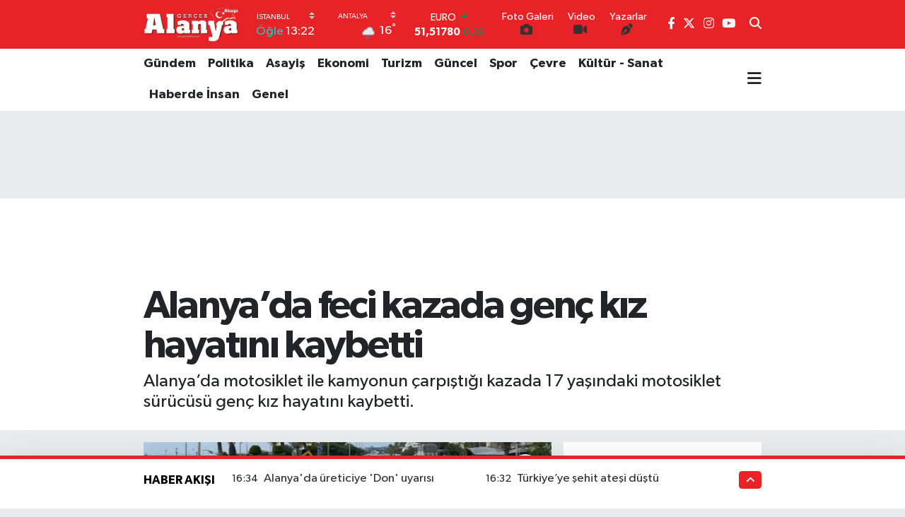

--- FILE ---
content_type: text/html; charset=UTF-8
request_url: https://www.gercekalanya.com/alanyada-feci-kazada-genc-kiz-hayatini-kaybetti
body_size: 21516
content:
<!DOCTYPE html>
<html lang="tr" data-theme="flow">
<head>
<link rel="dns-prefetch" href="//www.gercekalanya.com">
<link rel="dns-prefetch" href="//gercekalanyacom.teimg.com">
<link rel="dns-prefetch" href="//static.tebilisim.com">
<link rel="dns-prefetch" href="//www.googletagmanager.com">
<link rel="dns-prefetch" href="//pagead2.googlesyndication.com">
<link rel="dns-prefetch" href="//www.facebook.com">
<link rel="dns-prefetch" href="//www.twitter.com">
<link rel="dns-prefetch" href="//www.instagram.com">
<link rel="dns-prefetch" href="//www.youtube.com">
<link rel="dns-prefetch" href="//x.com">
<link rel="dns-prefetch" href="//api.whatsapp.com">
<link rel="dns-prefetch" href="//www.linkedin.com">
<link rel="dns-prefetch" href="//pinterest.com">
<link rel="dns-prefetch" href="//t.me">
<link rel="dns-prefetch" href="//tebilisim.com">
<link rel="dns-prefetch" href="//facebook.com">
<link rel="dns-prefetch" href="//twitter.com">
<link rel="dns-prefetch" href="//www.google.com">

    <meta charset="utf-8">
<title>Alanya’da feci kazada genç kız hayatını kaybetti - Gerçek Alanya Gazetesi</title>
<meta name="description" content="Alanya’da motosiklet ile kamyonun çarpıştığı kazada 17 yaşındaki motosiklet sürücüsü genç kız hayatını kaybetti. ">
<meta name="keywords" content="Alanya’da feci kazada genç kız hayatını kaybetti, Kaza Payallar Mahallesi, alanya kaza, alanya kaxa haberleri">
<link rel="canonical" href="https://www.gercekalanya.com/alanyada-feci-kazada-genc-kiz-hayatini-kaybetti">
<meta name="viewport" content="width=device-width,initial-scale=1">
<meta name="X-UA-Compatible" content="IE=edge">
<meta name="robots" content="max-image-preview:large">
<meta name="theme-color" content="#e72327">
<meta name="title" content="Alanya’da feci kazada genç kız hayatını kaybetti">
<meta name="articleSection" content="news">
<meta name="datePublished" content="2024-03-13T22:20:00+03:00">
<meta name="dateModified" content="2024-03-13T22:20:00+03:00">
<meta name="articleAuthor" content="Haber Merkezi">
<meta name="author" content="Haber Merkezi">
<link rel="amphtml" href="https://www.gercekalanya.com/alanyada-feci-kazada-genc-kiz-hayatini-kaybetti/amp">
<meta property="og:site_name" content="Gerçek Alanya Gazetesi">
<meta property="og:title" content="Alanya’da feci kazada genç kız hayatını kaybetti">
<meta property="og:description" content="Alanya’da motosiklet ile kamyonun çarpıştığı kazada 17 yaşındaki motosiklet sürücüsü genç kız hayatını kaybetti. ">
<meta property="og:url" content="https://www.gercekalanya.com/alanyada-feci-kazada-genc-kiz-hayatini-kaybetti">
<meta property="og:image" content="https://gercekalanyacom.teimg.com/crop/1280x720/gercekalanya-com/uploads/2024/03/dbd94966-49a7-4742-a1aa-9229ca492553.jpeg">
<meta property="og:image:width" content="1280">
<meta property="og:image:height" content="720">
<meta property="og:image:alt" content="Alanya’da feci kazada genç kız hayatını kaybetti">
<meta property="og:article:published_time" content="2024-03-13T22:20:00+03:00">
<meta property="og:article:modified_time" content="2024-03-13T22:20:00+03:00">
<meta property="og:type" content="article">
<meta name="twitter:card" content="summary_large_image">
<meta name="twitter:site" content="@gercek_alanya">
<meta name="twitter:title" content="Alanya’da feci kazada genç kız hayatını kaybetti">
<meta name="twitter:description" content="Alanya’da motosiklet ile kamyonun çarpıştığı kazada 17 yaşındaki motosiklet sürücüsü genç kız hayatını kaybetti. ">
<meta name="twitter:image" content="https://gercekalanyacom.teimg.com/crop/1280x720/gercekalanya-com/uploads/2024/03/dbd94966-49a7-4742-a1aa-9229ca492553.jpeg">
<meta name="twitter:url" content="https://www.gercekalanya.com/alanyada-feci-kazada-genc-kiz-hayatini-kaybetti">
<link rel="manifest" href="https://www.gercekalanya.com/manifest.json?v=6.6.4" />
<link rel="preload" href="https://static.tebilisim.com/flow/assets/css/font-awesome/fa-solid-900.woff2" as="font" type="font/woff2" crossorigin />
<link rel="preload" href="https://static.tebilisim.com/flow/assets/css/font-awesome/fa-brands-400.woff2" as="font" type="font/woff2" crossorigin />
<link rel="preload" href="https://static.tebilisim.com/flow/assets/css/weather-icons/font/weathericons-regular-webfont.woff2" as="font" type="font/woff2" crossorigin />
<link rel="preload" href="https://static.tebilisim.com/flow/vendor/te/fonts/gibson/Gibson-Bold.woff2" as="font" type="font/woff2" crossorigin />
<link rel="preload" href="https://static.tebilisim.com/flow/vendor/te/fonts/gibson/Gibson-BoldItalic.woff2" as="font" type="font/woff2" crossorigin />
<link rel="preload" href="https://static.tebilisim.com/flow/vendor/te/fonts/gibson/Gibson-Italic.woff2" as="font" type="font/woff2" crossorigin />
<link rel="preload" href="https://static.tebilisim.com/flow/vendor/te/fonts/gibson/Gibson-Light.woff2" as="font" type="font/woff2" crossorigin />
<link rel="preload" href="https://static.tebilisim.com/flow/vendor/te/fonts/gibson/Gibson-LightItalic.woff2" as="font" type="font/woff2" crossorigin />
<link rel="preload" href="https://static.tebilisim.com/flow/vendor/te/fonts/gibson/Gibson-SemiBold.woff2" as="font" type="font/woff2" crossorigin />
<link rel="preload" href="https://static.tebilisim.com/flow/vendor/te/fonts/gibson/Gibson-SemiBoldItalic.woff2" as="font" type="font/woff2" crossorigin />
<link rel="preload" href="https://static.tebilisim.com/flow/vendor/te/fonts/gibson/Gibson.woff2" as="font" type="font/woff2" crossorigin />


<link rel="preload" as="style" href="https://static.tebilisim.com/flow/vendor/te/fonts/gibson.css?v=6.6.4">
<link rel="stylesheet" href="https://static.tebilisim.com/flow/vendor/te/fonts/gibson.css?v=6.6.4">

<link rel="preload" as="image" href="https://gercekalanyacom.teimg.com/crop/1280x720/gercekalanya-com/uploads/2024/03/dbd94966-49a7-4742-a1aa-9229ca492553.jpeg">
<style>:root {
        --te-link-color: #333;
        --te-link-hover-color: #000;
        --te-font: "Gibson";
        --te-secondary-font: "Gibson";
        --te-h1-font-size: 56px;
        --te-color: #e72327;
        --te-hover-color: #000000;
        --mm-ocd-width: 85%!important; /*  Mobil Menü Genişliği */
        --swiper-theme-color: var(--te-color)!important;
        --header-13-color: #ffc107;
    }</style><link rel="preload" as="style" href="https://static.tebilisim.com/flow/assets/vendor/bootstrap/css/bootstrap.min.css?v=6.6.4">
<link rel="stylesheet" href="https://static.tebilisim.com/flow/assets/vendor/bootstrap/css/bootstrap.min.css?v=6.6.4">
<link rel="preload" as="style" href="https://static.tebilisim.com/flow/assets/css/app6.6.4.min.css">
<link rel="stylesheet" href="https://static.tebilisim.com/flow/assets/css/app6.6.4.min.css">



<script type="application/ld+json">{"@context":"https:\/\/schema.org","@type":"WebSite","url":"https:\/\/www.gercekalanya.com","potentialAction":{"@type":"SearchAction","target":"https:\/\/www.gercekalanya.com\/arama?q={query}","query-input":"required name=query"}}</script>

<script type="application/ld+json">{"@context":"https:\/\/schema.org","@type":"NewsMediaOrganization","url":"https:\/\/www.gercekalanya.com","name":"gercek alanya gazetesi","logo":"https:\/\/gercekalanyacom.teimg.com\/gercekalanya-com\/uploads\/2024\/08\/106020396-193557518776676-7944357577804375475-o-kopya-2-kopya.jpg","sameAs":["https:\/\/www.facebook.com\/gercekalanyagazetesi","https:\/\/www.twitter.com\/gercek_alanya","https:\/\/www.youtube.com\/@gercekalanya5298","https:\/\/www.instagram.com\/gercekalanyagazetesi"]}</script>

<script type="application/ld+json">{"@context":"https:\/\/schema.org","@graph":[{"@type":"SiteNavigationElement","name":"Ana Sayfa","url":"https:\/\/www.gercekalanya.com","@id":"https:\/\/www.gercekalanya.com"},{"@type":"SiteNavigationElement","name":"G\u00fcncel","url":"https:\/\/www.gercekalanya.com\/guncel","@id":"https:\/\/www.gercekalanya.com\/guncel"},{"@type":"SiteNavigationElement","name":"Ekonomi","url":"https:\/\/www.gercekalanya.com\/ekonomi","@id":"https:\/\/www.gercekalanya.com\/ekonomi"},{"@type":"SiteNavigationElement","name":"Politika","url":"https:\/\/www.gercekalanya.com\/politika","@id":"https:\/\/www.gercekalanya.com\/politika"},{"@type":"SiteNavigationElement","name":"Spor","url":"https:\/\/www.gercekalanya.com\/spor","@id":"https:\/\/www.gercekalanya.com\/spor"},{"@type":"SiteNavigationElement","name":"D\u00fcnya","url":"https:\/\/www.gercekalanya.com\/dunya","@id":"https:\/\/www.gercekalanya.com\/dunya"},{"@type":"SiteNavigationElement","name":"B\u00f6lge","url":"https:\/\/www.gercekalanya.com\/bolge","@id":"https:\/\/www.gercekalanya.com\/bolge"},{"@type":"SiteNavigationElement","name":"E-Gazete","url":"https:\/\/www.gercekalanya.com\/e-gazete","@id":"https:\/\/www.gercekalanya.com\/e-gazete"},{"@type":"SiteNavigationElement","name":"Bilim","url":"https:\/\/www.gercekalanya.com\/bilim","@id":"https:\/\/www.gercekalanya.com\/bilim"},{"@type":"SiteNavigationElement","name":"Gizlilik \u0130lkeleri - Privacy Policy","url":"https:\/\/www.gercekalanya.com\/gizlilik-ilkeleri-privacy-policy","@id":"https:\/\/www.gercekalanya.com\/gizlilik-ilkeleri-privacy-policy"},{"@type":"SiteNavigationElement","name":"Genel","url":"https:\/\/www.gercekalanya.com\/genel","@id":"https:\/\/www.gercekalanya.com\/genel"},{"@type":"SiteNavigationElement","name":"Bilim ve Teknoloji","url":"https:\/\/www.gercekalanya.com\/bilim-ve-teknoloji","@id":"https:\/\/www.gercekalanya.com\/bilim-ve-teknoloji"},{"@type":"SiteNavigationElement","name":"G\u00fcndem","url":"https:\/\/www.gercekalanya.com\/gundem","@id":"https:\/\/www.gercekalanya.com\/gundem"},{"@type":"SiteNavigationElement","name":"Di\u011fer","url":"https:\/\/www.gercekalanya.com\/diger","@id":"https:\/\/www.gercekalanya.com\/diger"},{"@type":"SiteNavigationElement","name":"Turizm","url":"https:\/\/www.gercekalanya.com\/turizm","@id":"https:\/\/www.gercekalanya.com\/turizm"},{"@type":"SiteNavigationElement","name":"Asayi\u015f","url":"https:\/\/www.gercekalanya.com\/asayis","@id":"https:\/\/www.gercekalanya.com\/asayis"},{"@type":"SiteNavigationElement","name":"404 - Arad\u0131\u011f\u0131n\u0131z Sayfa Bulunamad\u0131","url":"https:\/\/www.gercekalanya.com\/404-aradiginiz-sayfa-bulunamadi","@id":"https:\/\/www.gercekalanya.com\/404-aradiginiz-sayfa-bulunamadi"},{"@type":"SiteNavigationElement","name":"404 - Arad\u0131\u011f\u0131n\u0131z Sayfa Bulunamad\u0131","url":"https:\/\/www.gercekalanya.com\/404-aradiginiz-sayfa-bulunamadi-1","@id":"https:\/\/www.gercekalanya.com\/404-aradiginiz-sayfa-bulunamadi-1"},{"@type":"SiteNavigationElement","name":"\u0130leti\u015fim","url":"https:\/\/www.gercekalanya.com\/iletisim","@id":"https:\/\/www.gercekalanya.com\/iletisim"},{"@type":"SiteNavigationElement","name":"Reklam","url":"https:\/\/www.gercekalanya.com\/reklam","@id":"https:\/\/www.gercekalanya.com\/reklam"},{"@type":"SiteNavigationElement","name":"\u00dcyelik S\u00f6zle\u015fmesi","url":"https:\/\/www.gercekalanya.com\/uyelik-sozlesmesi","@id":"https:\/\/www.gercekalanya.com\/uyelik-sozlesmesi"},{"@type":"SiteNavigationElement","name":"Ger\u00e7ek Alanya Gazetesi \u00dccretsiz Seri \u0130lan","url":"https:\/\/www.gercekalanya.com\/gercek-alanya-gazetesi-ucretsiz-seri-ilan","@id":"https:\/\/www.gercekalanya.com\/gercek-alanya-gazetesi-ucretsiz-seri-ilan"},{"@type":"SiteNavigationElement","name":"Erken Se\u00e7im 2015","url":"https:\/\/www.gercekalanya.com\/erken-secim-2015","@id":"https:\/\/www.gercekalanya.com\/erken-secim-2015"},{"@type":"SiteNavigationElement","name":"2018 Se\u00e7im Sonu\u00e7lar\u0131","url":"https:\/\/www.gercekalanya.com\/2018-secim-sonuclari","@id":"https:\/\/www.gercekalanya.com\/2018-secim-sonuclari"},{"@type":"SiteNavigationElement","name":"2018 Antalya Se\u00e7im Sonu\u00e7lar\u0131","url":"https:\/\/www.gercekalanya.com\/2018-antalya-secim-sonuclari","@id":"https:\/\/www.gercekalanya.com\/2018-antalya-secim-sonuclari"},{"@type":"SiteNavigationElement","name":"2018 Alanya Se\u00e7im Sonu\u00e7lar\u0131","url":"https:\/\/www.gercekalanya.com\/2018-alanya-secim-sonuclari","@id":"https:\/\/www.gercekalanya.com\/2018-alanya-secim-sonuclari"},{"@type":"SiteNavigationElement","name":"31 Mart 2019 Antalya ve Alanya Se\u00e7im Sonu\u00e7lar\u0131","url":"https:\/\/www.gercekalanya.com\/31-mart-2019-antalya-ve-alanya-secim-sonuclari","@id":"https:\/\/www.gercekalanya.com\/31-mart-2019-antalya-ve-alanya-secim-sonuclari"},{"@type":"SiteNavigationElement","name":"31 Mart 2019 Antalya ve Alanya Se\u00e7im Sonu\u00e7lar\u0131-2-","url":"https:\/\/www.gercekalanya.com\/31-mart-2019-antalya-ve-alanya-secim-sonuclari-2","@id":"https:\/\/www.gercekalanya.com\/31-mart-2019-antalya-ve-alanya-secim-sonuclari-2"},{"@type":"SiteNavigationElement","name":"Google Play Services","url":"https:\/\/www.gercekalanya.com\/google-play-services","@id":"https:\/\/www.gercekalanya.com\/google-play-services"},{"@type":"SiteNavigationElement","name":"SE\u00c7\u0130M SONU\u00c7LARI \u0130\u00c7\u0130N TIKLAYIN","url":"https:\/\/www.gercekalanya.com\/secim-sonuclari-icin-tiklayin","@id":"https:\/\/www.gercekalanya.com\/secim-sonuclari-icin-tiklayin"},{"@type":"SiteNavigationElement","name":"Gizlilik S\u00f6zle\u015fmesi","url":"https:\/\/www.gercekalanya.com\/gizlilik-sozlesmesi","@id":"https:\/\/www.gercekalanya.com\/gizlilik-sozlesmesi"},{"@type":"SiteNavigationElement","name":"BAH\u00c7EL\u0130\u2019DEN DEM\u2019E SERT TEPK\u0130: \u015eEH\u0130TLER\u0130M\u0130ZE CESET D\u0130YEN B\u0130R ANLAYI\u015eI ASLA KABUL ETMEY\u0130Z","url":"https:\/\/www.gercekalanya.com\/bahceliden-deme-sert-tepki-sehitlerimize-ceset-diyen-bir-anlayisi-asla-kabul-etmeyiz","@id":"https:\/\/www.gercekalanya.com\/bahceliden-deme-sert-tepki-sehitlerimize-ceset-diyen-bir-anlayisi-asla-kabul-etmeyiz"},{"@type":"SiteNavigationElement","name":"Alanya\u2019da emlak\u00e7\u0131lara ceza","url":"https:\/\/www.gercekalanya.com\/alanyada-emlakcilara-ceza","@id":"https:\/\/www.gercekalanya.com\/alanyada-emlakcilara-ceza"},{"@type":"SiteNavigationElement","name":"Yazarlar","url":"https:\/\/www.gercekalanya.com\/yazarlar","@id":"https:\/\/www.gercekalanya.com\/yazarlar"},{"@type":"SiteNavigationElement","name":"Foto Galeri","url":"https:\/\/www.gercekalanya.com\/foto-galeri","@id":"https:\/\/www.gercekalanya.com\/foto-galeri"},{"@type":"SiteNavigationElement","name":"Video Galeri","url":"https:\/\/www.gercekalanya.com\/video","@id":"https:\/\/www.gercekalanya.com\/video"},{"@type":"SiteNavigationElement","name":"Biyografiler","url":"https:\/\/www.gercekalanya.com\/biyografi","@id":"https:\/\/www.gercekalanya.com\/biyografi"},{"@type":"SiteNavigationElement","name":"Firma Rehberi","url":"https:\/\/www.gercekalanya.com\/rehber","@id":"https:\/\/www.gercekalanya.com\/rehber"},{"@type":"SiteNavigationElement","name":"Seri \u0130lanlar","url":"https:\/\/www.gercekalanya.com\/ilan","@id":"https:\/\/www.gercekalanya.com\/ilan"},{"@type":"SiteNavigationElement","name":"Vefatlar","url":"https:\/\/www.gercekalanya.com\/vefat","@id":"https:\/\/www.gercekalanya.com\/vefat"},{"@type":"SiteNavigationElement","name":"R\u00f6portajlar","url":"https:\/\/www.gercekalanya.com\/roportaj","@id":"https:\/\/www.gercekalanya.com\/roportaj"},{"@type":"SiteNavigationElement","name":"Anketler","url":"https:\/\/www.gercekalanya.com\/anketler","@id":"https:\/\/www.gercekalanya.com\/anketler"},{"@type":"SiteNavigationElement","name":"Alanya Bug\u00fcn, Yar\u0131n ve 1 Haftal\u0131k Hava Durumu Tahmini","url":"https:\/\/www.gercekalanya.com\/alanya-hava-durumu","@id":"https:\/\/www.gercekalanya.com\/alanya-hava-durumu"},{"@type":"SiteNavigationElement","name":"Alanya Namaz Vakitleri","url":"https:\/\/www.gercekalanya.com\/alanya-namaz-vakitleri","@id":"https:\/\/www.gercekalanya.com\/alanya-namaz-vakitleri"},{"@type":"SiteNavigationElement","name":"Puan Durumu ve Fikst\u00fcr","url":"https:\/\/www.gercekalanya.com\/futbol\/st-super-lig-puan-durumu-ve-fikstur","@id":"https:\/\/www.gercekalanya.com\/futbol\/st-super-lig-puan-durumu-ve-fikstur"}]}</script>

<script type="application/ld+json">{"@context":"https:\/\/schema.org","@type":"BreadcrumbList","itemListElement":[{"@type":"ListItem","position":1,"item":{"@type":"Thing","@id":"https:\/\/www.gercekalanya.com","name":"Haberler"}},{"@type":"ListItem","position":2,"item":{"@type":"Thing","@id":"https:\/\/www.gercekalanya.com\/alanyada-feci-kazada-genc-kiz-hayatini-kaybetti","name":"Alanya\u2019da feci kazada gen\u00e7 k\u0131z hayat\u0131n\u0131 kaybetti"}}]}</script>
<script type="application/ld+json">{"@context":"https:\/\/schema.org","@type":"NewsArticle","headline":"Alanya\u2019da feci kazada gen\u00e7 k\u0131z hayat\u0131n\u0131 kaybetti","dateCreated":"2024-03-13T22:20:00+03:00","datePublished":"2024-03-13T22:20:00+03:00","dateModified":"2024-03-13T22:20:00+03:00","wordCount":106,"genre":"news","mainEntityOfPage":{"@type":"WebPage","@id":"https:\/\/www.gercekalanya.com\/alanyada-feci-kazada-genc-kiz-hayatini-kaybetti"},"articleBody":"Mehmet AL\r\nKaza Payallar Mahallesi D-400 karayolunda meydana geldi. &nbsp;Didem Nur G\u00fcven\u00e7 (17) kulland\u0131\u011f\u0131 07 ACM 791 plakal\u0131 motosiklet ile T.\u00dc. (65) y\u00f6netimindeki 07 HDC 68 plakal\u0131 kamyon kav\u015fakta \u00e7arp\u0131\u015ft\u0131. \u00c7arp\u0131\u015fman\u0131n \u015fiddetiyle yola savrulan motosiklet s\u00fcr\u00fcc\u00fcs\u00fc gen\u00e7 k\u0131z a\u011f\u0131r yaraland\u0131. &nbsp;\u00c7evredekilerin ihbar\u0131 \u00fczerine kaza yerine jandarma ve sa\u011fl\u0131k ekipleri sevk edildi.\r\nSa\u011fl\u0131k ekiplerinin m\u00fcdahalesinin ard\u0131ndan hastaneye kald\u0131r\u0131lan G\u00fcven\u00e7, doktorlar\u0131n t\u00fcm m\u00fcdahalesine ra\u011fmen hayat\u0131n\u0131 kaybetti.&nbsp;\r\nKazan\u0131n ard\u0131ndan kamyon s\u00fcr\u00fcc\u00fcs\u00fc T.\u00dc. ise jandarma ekipleri taraf\u0131ndan g\u00f6zalt\u0131na al\u0131nd\u0131.","description":"Alanya\u2019da motosiklet ile kamyonun \u00e7arp\u0131\u015ft\u0131\u011f\u0131 kazada 17 ya\u015f\u0131ndaki motosiklet s\u00fcr\u00fcc\u00fcs\u00fc gen\u00e7 k\u0131z hayat\u0131n\u0131 kaybetti.\u00a0","inLanguage":"tr-TR","keywords":["Alanya\u2019da feci kazada gen\u00e7 k\u0131z hayat\u0131n\u0131 kaybetti","Kaza Payallar Mahallesi","alanya kaza","alanya kaxa haberleri"],"image":{"@type":"ImageObject","url":"https:\/\/gercekalanyacom.teimg.com\/crop\/1280x720\/gercekalanya-com\/uploads\/2024\/03\/dbd94966-49a7-4742-a1aa-9229ca492553.jpeg","width":"1280","height":"720","caption":"Alanya\u2019da feci kazada gen\u00e7 k\u0131z hayat\u0131n\u0131 kaybetti"},"publishingPrinciples":"https:\/\/www.gercekalanya.com\/gizlilik-sozlesmesi","isFamilyFriendly":"http:\/\/schema.org\/True","isAccessibleForFree":"http:\/\/schema.org\/True","publisher":{"@type":"Organization","name":"gercek alanya gazetesi","image":"https:\/\/gercekalanyacom.teimg.com\/gercekalanya-com\/uploads\/2024\/08\/106020396-193557518776676-7944357577804375475-o-kopya-2-kopya.jpg","logo":{"@type":"ImageObject","url":"https:\/\/gercekalanyacom.teimg.com\/gercekalanya-com\/uploads\/2024\/08\/106020396-193557518776676-7944357577804375475-o-kopya-2-kopya.jpg","width":"640","height":"375"}},"author":{"@type":"Person","name":"gercek alanya gazetesi","honorificPrefix":"","jobTitle":"","url":null}}</script>





<style>
.mega-menu {z-index: 9999 !important;}
@media screen and (min-width: 1620px) {
    .container {width: 1280px!important; max-width: 1280px!important;}
    #ad_36 {margin-right: 15px !important;}
    #ad_9 {margin-left: 15px !important;}
}

@media screen and (min-width: 1325px) and (max-width: 1620px) {
    .container {width: 1100px!important; max-width: 1100px!important;}
    #ad_36 {margin-right: 100px !important;}
    #ad_9 {margin-left: 100px !important;}
}
@media screen and (min-width: 1295px) and (max-width: 1325px) {
    .container {width: 990px!important; max-width: 990px!important;}
    #ad_36 {margin-right: 165px !important;}
    #ad_9 {margin-left: 165px !important;}
}
@media screen and (min-width: 1200px) and (max-width: 1295px) {
    .container {width: 900px!important; max-width: 900px!important;}
    #ad_36 {margin-right: 210px !important;}
    #ad_9 {margin-left: 210px !important;}

}
</style><script async src="https://www.googletagmanager.com/gtag/js?id=G-0GZNXP00R2"></script>
<script>
  window.dataLayer = window.dataLayer || [];
  function gtag(){dataLayer.push(arguments);}
  gtag('js', new Date());

  gtag('config', 'G-0GZNXP00R2');
</script>

     <script async src="https://pagead2.googlesyndication.com/pagead/js/adsbygoogle.js?client=ca-pub-2345398003215006"
     crossorigin="anonymous"></script>



<script async data-cfasync="false"
	src="https://www.googletagmanager.com/gtag/js?id=309914962"></script>
<script data-cfasync="false">
	window.dataLayer = window.dataLayer || [];
	  function gtag(){dataLayer.push(arguments);}
	  gtag('js', new Date());
	  gtag('config', '309914962');
</script>




</head>




<body class="d-flex flex-column min-vh-100">

    
    

    <header class="header-8">
    <nav class="top-header navbar navbar-expand-lg navbar-dark bg-te-color py-1">
        <div class="container">
                            <a class="navbar-brand me-0" href="/" title="Gerçek Alanya Gazetesi">
                <img src="https://gercekalanyacom.teimg.com/gercekalanya-com/uploads/2024/08/106020396-193557518776676-7944357577804375475-o-kopya-2-kopya.jpg" alt="Gerçek Alanya Gazetesi" width="135" height="40" class="light-mode img-fluid flow-logo">
<img src="https://gercekalanyacom.teimg.com/gercekalanya-com/uploads/2024/08/106020396-193557518776676-7944357577804375475-o-kopya-2-kopya.jpg" alt="Gerçek Alanya Gazetesi" width="135" height="40" class="dark-mode img-fluid flow-logo d-none">

            </a>
            
            <div class="header-widgets d-lg-flex justify-content-end align-items-center d-none">

                                    <!-- HAVA DURUMU -->

<input type="hidden" name="widget_setting_weathercity" value="37.09516720,31.07937050" />

    
        
        <div class="prayer-top d-none d-lg-flex justify-content-between flex-column">
            <select class="form-select border-0 bg-transparent text-white" name="city" onchange="window.location.href=this.value">
            <option value="/adana-namaz-vakitleri" >Adana</option>
            <option value="/adiyaman-namaz-vakitleri" >Adıyaman</option>
            <option value="/afyonkarahisar-namaz-vakitleri" >Afyonkarahisar</option>
            <option value="/agri-namaz-vakitleri" >Ağrı</option>
            <option value="/aksaray-namaz-vakitleri" >Aksaray</option>
            <option value="/amasya-namaz-vakitleri" >Amasya</option>
            <option value="/ankara-namaz-vakitleri" >Ankara</option>
            <option value="/antalya-namaz-vakitleri" >Antalya</option>
            <option value="/ardahan-namaz-vakitleri" >Ardahan</option>
            <option value="/artvin-namaz-vakitleri" >Artvin</option>
            <option value="/aydin-namaz-vakitleri" >Aydın</option>
            <option value="/balikesir-namaz-vakitleri" >Balıkesir</option>
            <option value="/bartin-namaz-vakitleri" >Bartın</option>
            <option value="/batman-namaz-vakitleri" >Batman</option>
            <option value="/bayburt-namaz-vakitleri" >Bayburt</option>
            <option value="/bilecik-namaz-vakitleri" >Bilecik</option>
            <option value="/bingol-namaz-vakitleri" >Bingöl</option>
            <option value="/bitlis-namaz-vakitleri" >Bitlis</option>
            <option value="/bolu-namaz-vakitleri" >Bolu</option>
            <option value="/burdur-namaz-vakitleri" >Burdur</option>
            <option value="/bursa-namaz-vakitleri" >Bursa</option>
            <option value="/canakkale-namaz-vakitleri" >Çanakkale</option>
            <option value="/cankiri-namaz-vakitleri" >Çankırı</option>
            <option value="/corum-namaz-vakitleri" >Çorum</option>
            <option value="/denizli-namaz-vakitleri" >Denizli</option>
            <option value="/diyarbakir-namaz-vakitleri" >Diyarbakır</option>
            <option value="/duzce-namaz-vakitleri" >Düzce</option>
            <option value="/edirne-namaz-vakitleri" >Edirne</option>
            <option value="/elazig-namaz-vakitleri" >Elazığ</option>
            <option value="/erzincan-namaz-vakitleri" >Erzincan</option>
            <option value="/erzurum-namaz-vakitleri" >Erzurum</option>
            <option value="/eskisehir-namaz-vakitleri" >Eskişehir</option>
            <option value="/gaziantep-namaz-vakitleri" >Gaziantep</option>
            <option value="/giresun-namaz-vakitleri" >Giresun</option>
            <option value="/gumushane-namaz-vakitleri" >Gümüşhane</option>
            <option value="/hakkari-namaz-vakitleri" >Hakkâri</option>
            <option value="/hatay-namaz-vakitleri" >Hatay</option>
            <option value="/igdir-namaz-vakitleri" >Iğdır</option>
            <option value="/isparta-namaz-vakitleri" >Isparta</option>
            <option value="/istanbul-namaz-vakitleri"  selected >İstanbul</option>
            <option value="/izmir-namaz-vakitleri" >İzmir</option>
            <option value="/kahramanmaras-namaz-vakitleri" >Kahramanmaraş</option>
            <option value="/karabuk-namaz-vakitleri" >Karabük</option>
            <option value="/karaman-namaz-vakitleri" >Karaman</option>
            <option value="/kars-namaz-vakitleri" >Kars</option>
            <option value="/kastamonu-namaz-vakitleri" >Kastamonu</option>
            <option value="/kayseri-namaz-vakitleri" >Kayseri</option>
            <option value="/kilis-namaz-vakitleri" >Kilis</option>
            <option value="/kirikkale-namaz-vakitleri" >Kırıkkale</option>
            <option value="/kirklareli-namaz-vakitleri" >Kırklareli</option>
            <option value="/kirsehir-namaz-vakitleri" >Kırşehir</option>
            <option value="/kocaeli-namaz-vakitleri" >Kocaeli</option>
            <option value="/konya-namaz-vakitleri" >Konya</option>
            <option value="/kutahya-namaz-vakitleri" >Kütahya</option>
            <option value="/malatya-namaz-vakitleri" >Malatya</option>
            <option value="/manisa-namaz-vakitleri" >Manisa</option>
            <option value="/mardin-namaz-vakitleri" >Mardin</option>
            <option value="/mersin-namaz-vakitleri" >Mersin</option>
            <option value="/mugla-namaz-vakitleri" >Muğla</option>
            <option value="/mus-namaz-vakitleri" >Muş</option>
            <option value="/nevsehir-namaz-vakitleri" >Nevşehir</option>
            <option value="/nigde-namaz-vakitleri" >Niğde</option>
            <option value="/ordu-namaz-vakitleri" >Ordu</option>
            <option value="/osmaniye-namaz-vakitleri" >Osmaniye</option>
            <option value="/rize-namaz-vakitleri" >Rize</option>
            <option value="/sakarya-namaz-vakitleri" >Sakarya</option>
            <option value="/samsun-namaz-vakitleri" >Samsun</option>
            <option value="/sanliurfa-namaz-vakitleri" >Şanlıurfa</option>
            <option value="/siirt-namaz-vakitleri" >Siirt</option>
            <option value="/sinop-namaz-vakitleri" >Sinop</option>
            <option value="/sivas-namaz-vakitleri" >Sivas</option>
            <option value="/sirnak-namaz-vakitleri" >Şırnak</option>
            <option value="/tekirdag-namaz-vakitleri" >Tekirdağ</option>
            <option value="/tokat-namaz-vakitleri" >Tokat</option>
            <option value="/trabzon-namaz-vakitleri" >Trabzon</option>
            <option value="/tunceli-namaz-vakitleri" >Tunceli</option>
            <option value="/usak-namaz-vakitleri" >Uşak</option>
            <option value="/van-namaz-vakitleri" >Van</option>
            <option value="/yalova-namaz-vakitleri" >Yalova</option>
            <option value="/yozgat-namaz-vakitleri" >Yozgat</option>
            <option value="/zonguldak-namaz-vakitleri" >Zonguldak</option>
    </select>

                        <div class="text-white text-end"> <span class="text-cyan">Öğle</span> 13:22
            </div>
                    </div>
        <div class="weather-top weather-widget d-none d-lg-flex justify-content-between flex-column">
            <div class="weather">
                <select class="form-select border-0 bg-transparent text-white" name="city">
        <option value="37.26123150,35.39050460" >Adana</option>
        <option value="37.90782910,38.48499230" >Adıyaman</option>
        <option value="38.73910990,30.71200230" >Afyonkarahisar</option>
        <option value="39.62692180,43.02159650" >Ağrı</option>
        <option value="38.33520430,33.97500180" >Aksaray</option>
        <option value="40.65166080,35.90379660" >Amasya</option>
        <option value="39.78052450,32.71813750" >Ankara</option>
        <option value="37.09516720,31.07937050"  selected >Antalya</option>
        <option value="41.11129640,42.78316740" >Ardahan</option>
        <option value="41.07866400,41.76282230" >Artvin</option>
        <option value="37.81170330,28.48639630" >Aydın</option>
        <option value="39.76167820,28.11226790" >Balıkesir</option>
        <option value="41.58105090,32.46097940" >Bartın</option>
        <option value="37.83624960,41.36057390" >Batman</option>
        <option value="40.26032000,40.22804800" >Bayburt</option>
        <option value="40.05665550,30.06652360" >Bilecik</option>
        <option value="39.06263540,40.76960950" >Bingöl</option>
        <option value="38.65231330,42.42020280" >Bitlis</option>
        <option value="40.57597660,31.57880860" >Bolu</option>
        <option value="37.46126690,30.06652360" >Burdur</option>
        <option value="40.06554590,29.23207840" >Bursa</option>
        <option value="40.05101040,26.98524220" >Çanakkale</option>
        <option value="40.53690730,33.58838930" >Çankırı</option>
        <option value="40.49982110,34.59862630" >Çorum</option>
        <option value="37.61283950,29.23207840" >Denizli</option>
        <option value="38.10663720,40.54268960" >Diyarbakır</option>
        <option value="40.87705310,31.31927130" >Düzce</option>
        <option value="41.15172220,26.51379640" >Edirne</option>
        <option value="38.49648040,39.21990290" >Elazığ</option>
        <option value="39.76819140,39.05013060" >Erzincan</option>
        <option value="40.07467990,41.66945620" >Erzurum</option>
        <option value="39.63296570,31.26263660" >Eskişehir</option>
        <option value="37.07638820,37.38272340" >Gaziantep</option>
        <option value="40.64616720,38.59355110" >Giresun</option>
        <option value="40.28036730,39.31432530" >Gümüşhane</option>
        <option value="37.44593190,43.74498410" >Hakkâri</option>
        <option value="36.40184880,36.34980970" >Hatay</option>
        <option value="39.88798410,44.00483650" >Iğdır</option>
        <option value="38.02114640,31.07937050" >Isparta</option>
        <option value="41.16343020,28.76644080" >İstanbul</option>
        <option value="38.35916930,27.26761160" >İzmir</option>
        <option value="37.75030360,36.95410700" >Kahramanmaraş</option>
        <option value="41.18748900,32.74174190" >Karabük</option>
        <option value="37.24363360,33.61757700" >Karaman</option>
        <option value="40.28076360,42.99195270" >Kars</option>
        <option value="41.41038630,33.69983340" >Kastamonu</option>
        <option value="38.62568540,35.74068820" >Kayseri</option>
        <option value="36.82047750,37.16873390" >Kilis</option>
        <option value="39.88768780,33.75552480" >Kırıkkale</option>
        <option value="41.72597950,27.48383900" >Kırklareli</option>
        <option value="39.22689050,33.97500180" >Kırşehir</option>
        <option value="40.85327040,29.88152030" >Kocaeli</option>
        <option value="37.98381340,32.71813750" >Konya</option>
        <option value="39.35813700,29.60354950" >Kütahya</option>
        <option value="38.40150570,37.95362980" >Malatya</option>
        <option value="38.84193730,28.11226790" >Manisa</option>
        <option value="37.34429290,40.61964870" >Mardin</option>
        <option value="36.81208580,34.64147500" >Mersin</option>
        <option value="37.18358190,28.48639630" >Muğla</option>
        <option value="38.94618880,41.75389310" >Muş</option>
        <option value="38.69393990,34.68565090" >Nevşehir</option>
        <option value="38.09930860,34.68565090" >Niğde</option>
        <option value="40.79905800,37.38990050" >Ordu</option>
        <option value="37.21302580,36.17626150" >Osmaniye</option>
        <option value="40.95814970,40.92269850" >Rize</option>
        <option value="40.78885500,30.40595400" >Sakarya</option>
        <option value="41.18648590,36.13226780" >Samsun</option>
        <option value="37.35691020,39.15436770" >Şanlıurfa</option>
        <option value="37.86588620,42.14945230" >Siirt</option>
        <option value="41.55947490,34.85805320" >Sinop</option>
        <option value="39.44880390,37.12944970" >Sivas</option>
        <option value="37.41874810,42.49183380" >Şırnak</option>
        <option value="41.11212270,27.26761160" >Tekirdağ</option>
        <option value="40.39027130,36.62518630" >Tokat</option>
        <option value="40.79924100,39.58479440" >Trabzon</option>
        <option value="39.30735540,39.43877780" >Tunceli</option>
        <option value="38.54313190,29.23207840" >Uşak</option>
        <option value="38.36794170,43.71827870" >Van</option>
        <option value="40.57759860,29.20883030" >Yalova</option>
        <option value="39.72719790,35.10778580" >Yozgat</option>
        <option value="41.31249170,31.85982510" >Zonguldak</option>
    </select>




            </div>
            <div class="weather-degree text-light text-end">
                <img src="//cdn.weatherapi.com/weather/64x64/day/296.png" class="condition" width="26" height="26" alt="16"/>
                <span class="degree text-white">16</span><sup>°</sup>
            </div>
        </div>

    
<div data-location='{"city":"TUXX0014"}' class="d-none"></div>


                    <!-- PİYASALAR -->
        <div class="parite-top position-relative overflow-hidden" style="height: 40px;">
        <div class="newsticker">
            <ul class="newsticker__h4 list-unstyled text-white small" data-header="8">
                <li class="newsticker__item dollar">
                    <div>DOLAR <i class="fa fa-caret-up text-success ms-1"></i> </div>
                    <div class="fw-bold d-inline-block">43,40040</div><span
                        class="text-success d-inline-block ms-1">0.06</span>
                </li>
                <li class="newsticker__item euro">
                    <div>EURO <i class="fa fa-caret-up text-success ms-1"></i> </div>
                    <div class="fw-bold d-inline-block">51,51780</div><span
                        class="text-success d-inline-block ms-1">0.39</span>
                </li>
                <li class="newsticker__item sterlin">
                    <div>STERLİN <i class="fa fa-caret-up text-success ms-1"></i> </div>
                    <div class="fw-bold d-inline-block">59,33150</div><span
                        class="text-success d-inline-block ms-1">0.23</span>
                </li>
                <li class="newsticker__item altin">
                    <div>G.ALTIN <i class="fa fa-caret-up text-success ms-1"></i> </div>
                    <div class="fw-bold d-inline-block">7077,15000</div><span
                        class="text-success d-inline-block ms-1">1.9</span>
                </li>
                <li class="newsticker__item bist">
                    <div>BİST100 <i class="fa fa-caret-minus text-success ms-1"></i></div>
                    <div class="fw-bold d-inline-block">12.993,00</div><span class="text-success d-inline-block ms-1">0</span>
                </li>
                <li class="newsticker__item btc">
                    <div>BITCOIN <i class="fa fa-caret-down text-danger ms-1"></i> </div>
                    <div class="fw-bold d-inline-block">87.639,31</div><span class="text-danger d-inline-block ms-1">-1.45</span>
                </li>
            </ul>
        </div>
    </div>
    

                                <div class="0">
    <a href="/foto-galeri" class="text-center d-block mt-1 " target="_self" title="Foto Galeri">
        <div class="small text-white lh-1">Foto Galeri</div>
        <i class="fa fa-camera me-1"></i>    </a>
</div>
<div class="1">
    <a href="/video" class="text-center d-block mt-1 " target="_self" title="Video">
        <div class="small text-white lh-1">Video</div>
        <i class="fa fa-video me-1"></i>    </a>
</div>
<div class="2">
    <a href="/yazarlar" class="text-center d-block mt-1 " target="_self" title="Yazarlar">
        <div class="small text-white lh-1">Yazarlar</div>
        <i class="fa fa-pen-nib me-1"></i>    </a>
</div>


                <div class="top-social-media">
                                        <a href="https://www.facebook.com/gercekalanyagazetesi" class="ms-2" target="_blank" rel="nofollow noreferrer noopener"><i class="fab fa-facebook-f text-white"></i></a>
                                                            <a href="https://www.twitter.com/gercek_alanya" class="ms-2" target="_blank" rel="nofollow noreferrer noopener"><i class="fab fa-x-twitter text-white"></i></a>
                                                            <a href="https://www.instagram.com/gercekalanyagazetesi" class="ms-2" target="_blank" rel="nofollow noreferrer noopener"><i class="fab fa-instagram text-white"></i></a>
                                                                                <a href="https://www.youtube.com/@gercekalanya5298" class="ms-2" target="_blank" rel="nofollow noreferrer noopener"><i class="fab fa-youtube text-white"></i></a>
                                                        </div>
                <div class="search-top">
                    <a href="/arama" class="d-block" title="Ara">
                        <i class="fa fa-search text-white"></i>
                    </a>
                </div>
            </div>
            <ul class="nav d-lg-none px-2">
                
                <li class="nav-item"><a href="/arama" class="me-2 text-white" title="Ara"><i class="fa fa-search fa-lg"></i></a></li>
                <li class="nav-item"><a href="#menu" title="Ana Menü" class="text-white"><i class="fa fa-bars fa-lg"></i></a></li>
            </ul>
        </div>
    </nav>
    <div class="main-menu navbar navbar-expand-lg d-none d-lg-block bg-white">
        <div class="container">
            <ul  class="nav fw-semibold">
        <li class="nav-item   ">
        <a href="/gundem" class="nav-link text-dark" target="_self" title="Gündem">Gündem</a>
        
    </li>
        <li class="nav-item   ">
        <a href="/politika" class="nav-link text-dark" target="_self" title="Politika">Politika</a>
        
    </li>
        <li class="nav-item   ">
        <a href="/asayis" class="nav-link text-dark" target="_self" title="Asayiş">Asayiş</a>
        
    </li>
        <li class="nav-item   ">
        <a href="/ekonomi" class="nav-link text-dark" target="_self" title="Ekonomi">Ekonomi</a>
        
    </li>
        <li class="nav-item   ">
        <a href="/turizm" class="nav-link text-dark" target="_self" title="Turizm">Turizm</a>
        
    </li>
        <li class="nav-item   ">
        <a href="/guncel" class="nav-link text-dark" target="_self" title="Güncel">Güncel</a>
        
    </li>
        <li class="nav-item   ">
        <a href="/spor" class="nav-link text-dark" target="_self" title="Spor">Spor</a>
        
    </li>
        <li class="nav-item   ">
        <a href="/cevre" class="nav-link text-dark" target="_self" title="Çevre">Çevre</a>
        
    </li>
        <li class="nav-item   ">
        <a href="/kultur-sanat" class="nav-link text-dark" target="_self" title="Kültür - Sanat">Kültür - Sanat</a>
        
    </li>
        <li class="nav-item   ">
        <a href="/haberde-insan" class="nav-link text-dark" target="_self" title="Haberde İnsan">Haberde İnsan</a>
        
    </li>
        <li class="nav-item   ">
        <a href="/genel" class="nav-link text-dark" target="_self" title="Genel">Genel</a>
        
    </li>
    </ul>

            <ul class="navigation-menu nav d-flex align-items-center">
                
                <li class="nav-item dropdown position-static">
                    <a class="nav-link pe-0 text-dark" data-bs-toggle="dropdown" href="#" aria-haspopup="true"
                        aria-expanded="false" title="Ana Menü">
                        <i class="fa fa-bars fa-lg"></i>
                    </a>
                    <div class="mega-menu dropdown-menu dropdown-menu-end text-capitalize shadow-lg border-0 rounded-0">

    <div class="row g-3 small p-3">

                <div class="col">
            <div class="extra-sections bg-light p-3 border">
                <a href="https://www.gercekalanya.com/istanbul-nobetci-eczaneler" title="Nöbetçi Eczaneler" class="d-block border-bottom pb-2 mb-2" target="_self"><i class="fa-solid fa-capsules me-2"></i>Nöbetçi Eczaneler</a>
<a href="https://www.gercekalanya.com/istanbul-hava-durumu" title="Hava Durumu" class="d-block border-bottom pb-2 mb-2" target="_self"><i class="fa-solid fa-cloud-sun me-2"></i>Hava Durumu</a>
<a href="https://www.gercekalanya.com/istanbul-namaz-vakitleri" title="Namaz Vakitleri" class="d-block border-bottom pb-2 mb-2" target="_self"><i class="fa-solid fa-mosque me-2"></i>Namaz Vakitleri</a>
<a href="https://www.gercekalanya.com/istanbul-trafik-durumu" title="Trafik Durumu" class="d-block border-bottom pb-2 mb-2" target="_self"><i class="fa-solid fa-car me-2"></i>Trafik Durumu</a>
<a href="https://www.gercekalanya.com/futbol/super-lig-puan-durumu-ve-fikstur" title="Süper Lig Puan Durumu ve Fikstür" class="d-block border-bottom pb-2 mb-2" target="_self"><i class="fa-solid fa-chart-bar me-2"></i>Süper Lig Puan Durumu ve Fikstür</a>
<a href="https://www.gercekalanya.com/tum-mansetler" title="Tüm Manşetler" class="d-block border-bottom pb-2 mb-2" target="_self"><i class="fa-solid fa-newspaper me-2"></i>Tüm Manşetler</a>
<a href="https://www.gercekalanya.com/sondakika-haberleri" title="Son Dakika Haberleri" class="d-block border-bottom pb-2 mb-2" target="_self"><i class="fa-solid fa-bell me-2"></i>Son Dakika Haberleri</a>

            </div>
        </div>
        
        <div class="col">
        <a href="/turizm" class="d-block border-bottom  pb-2 mb-2" target="_self" title="Turizm">Turizm</a>
            <a href="/genel" class="d-block border-bottom  pb-2 mb-2" target="_self" title="Genel">Genel</a>
            <a href="/diger" class="d-block border-bottom  pb-2 mb-2" target="_self" title="Diğer">Diğer</a>
            <a href="/bolge" class="d-block border-bottom  pb-2 mb-2" target="_self" title="Bölge">Bölge</a>
            <a href="/e-gazete" class="d-block border-bottom  pb-2 mb-2" target="_self" title="E-Gazete">E-Gazete</a>
            <a href="/dunya" class="d-block border-bottom  pb-2 mb-2" target="_self" title="Dünya">Dünya</a>
            <a href="/bilim" class="d-block  pb-2 mb-2" target="_self" title="Bilim">Bilim</a>
        </div><div class="col">
            <a href="/televizyon" class="d-block border-bottom  pb-2 mb-2" target="_self" title="Televizyon">Televizyon</a>
            <a href="/gizlilik-ilkeleri-privacy-policy" class="d-block border-bottom  pb-2 mb-2" target="_self" title="Gizlilik İlkeleri - Privacy Policy">Gizlilik İlkeleri - Privacy Policy</a>
            <a href="/bilim-ve-teknoloji" class="d-block border-bottom  pb-2 mb-2" target="_self" title="Bilim ve Teknoloji">Bilim ve Teknoloji</a>
            <a href="/yerel" class="d-block border-bottom  pb-2 mb-2" target="_self" title="Yerel">Yerel</a>
        </div>


    </div>

    <div class="p-3 bg-light">
                <a class="me-3"
            href="https://www.facebook.com/gercekalanyagazetesi" target="_blank" rel="nofollow noreferrer noopener"><i class="fab fa-facebook me-2 text-navy"></i> Facebook</a>
                        <a class="me-3"
            href="https://www.twitter.com/gercek_alanya" target="_blank" rel="nofollow noreferrer noopener"><i class="fab fa-x-twitter "></i> Twitter</a>
                        <a class="me-3"
            href="https://www.instagram.com/gercekalanyagazetesi" target="_blank" rel="nofollow noreferrer noopener"><i class="fab fa-instagram me-2 text-magenta"></i> Instagram</a>
                                <a class="me-3"
            href="https://www.youtube.com/@gercekalanya5298" target="_blank" rel="nofollow noreferrer noopener"><i class="fab fa-youtube me-2 text-danger"></i> Youtube</a>
                                                    </div>

    <div class="mega-menu-footer p-2 bg-te-color">
        <a class="dropdown-item text-white" href="/kunye" title="Künye"><i class="fa fa-id-card me-2"></i> Künye</a>
        <a class="dropdown-item text-white" href="/iletisim" title="İletişim"><i class="fa fa-envelope me-2"></i> İletişim</a>
        <a class="dropdown-item text-white" href="/rss-baglantilari" title="RSS Bağlantıları"><i class="fa fa-rss me-2"></i> RSS Bağlantıları</a>
        <a class="dropdown-item text-white" href="/member/login" title="Üyelik Girişi"><i class="fa fa-user me-2"></i> Üyelik Girişi</a>
    </div>


</div>

                </li>
            </ul>
        </div>
    </div>
    <ul  class="mobile-categories d-lg-none list-inline bg-white">
        <li class="list-inline-item">
        <a href="/gundem" class="text-dark" target="_self" title="Gündem">
                Gündem
        </a>
    </li>
        <li class="list-inline-item">
        <a href="/politika" class="text-dark" target="_self" title="Politika">
                Politika
        </a>
    </li>
        <li class="list-inline-item">
        <a href="/asayis" class="text-dark" target="_self" title="Asayiş">
                Asayiş
        </a>
    </li>
        <li class="list-inline-item">
        <a href="/ekonomi" class="text-dark" target="_self" title="Ekonomi">
                Ekonomi
        </a>
    </li>
        <li class="list-inline-item">
        <a href="/turizm" class="text-dark" target="_self" title="Turizm">
                Turizm
        </a>
    </li>
        <li class="list-inline-item">
        <a href="/guncel" class="text-dark" target="_self" title="Güncel">
                Güncel
        </a>
    </li>
        <li class="list-inline-item">
        <a href="/spor" class="text-dark" target="_self" title="Spor">
                Spor
        </a>
    </li>
        <li class="list-inline-item">
        <a href="/cevre" class="text-dark" target="_self" title="Çevre">
                Çevre
        </a>
    </li>
        <li class="list-inline-item">
        <a href="/kultur-sanat" class="text-dark" target="_self" title="Kültür - Sanat">
                Kültür - Sanat
        </a>
    </li>
        <li class="list-inline-item">
        <a href="/haberde-insan" class="text-dark" target="_self" title="Haberde İnsan">
                Haberde İnsan
        </a>
    </li>
        <li class="list-inline-item">
        <a href="/genel" class="text-dark" target="_self" title="Genel">
                Genel
        </a>
    </li>
    </ul>

</header>






<main class="single overflow-hidden" style="min-height: 300px">

            
    
    <div class="infinite" data-show-advert="1">

    

    <div class="infinite-item d-block" data-id="84450" data-category-id="" data-reference="TE\Blog\Models\Post" data-json-url="/service/json/featured-infinite.json">

        <div id="ad_134" data-channel="134" data-advert="temedya" data-rotation="120" class="d-none d-sm-flex flex-column align-items-center justify-content-start text-center mx-auto overflow-hidden my-3" data-affix="0" style="width: 728px;height: 90px;" data-width="728" data-height="90"></div><div id="ad_134_mobile" data-channel="134" data-advert="temedya" data-rotation="120" class="d-flex d-sm-none flex-column align-items-center justify-content-start text-center mx-auto overflow-hidden my-3" data-affix="0" style="width: 300px;height: 50px;" data-width="300" data-height="50"></div>

        <div class="news-header py-3 bg-white">
            <div class="container">

                <div id="ad_131" data-channel="131" data-advert="temedya" data-rotation="120" class="d-none d-sm-flex flex-column align-items-center justify-content-start text-center mx-auto overflow-hidden mb-3" data-affix="0" style="width: 728px;height: 90px;" data-width="728" data-height="90"></div><div id="ad_131_mobile" data-channel="131" data-advert="temedya" data-rotation="120" class="d-flex d-sm-none flex-column align-items-center justify-content-start text-center mx-auto overflow-hidden mb-3" data-affix="0" style="width: 300px;height: 50px;" data-width="300" data-height="50"></div>

                <div class="text-center text-lg-start">
                    <a href="https://www.gercekalanya.com" target="_self" title="" style="color: #CA2527;" class="text-uppercase category"></a>
                </div>

                <h1 class="h2 fw-bold text-lg-start headline my-2 text-center" itemprop="headline">Alanya’da feci kazada genç kız hayatını kaybetti</h1>
                
                <h2 class="lead text-center text-lg-start text-dark description" itemprop="description">Alanya’da motosiklet ile kamyonun çarpıştığı kazada 17 yaşındaki motosiklet sürücüsü genç kız hayatını kaybetti. </h2>
                
            </div>
        </div>


        <div class="container g-0 g-sm-4">

            <div class="news-section overflow-hidden mt-lg-3">
                <div class="row g-3">
                    <div class="col-lg-8">
                        <div class="card border-0 rounded-0 mb-3">

                            <div class="inner">
    <a href="https://gercekalanyacom.teimg.com/crop/1280x720/gercekalanya-com/uploads/2024/03/dbd94966-49a7-4742-a1aa-9229ca492553.jpeg" class="position-relative d-block" data-fancybox>
                        <div class="zoom-in-out m-3">
            <i class="fa fa-expand" style="font-size: 14px"></i>
        </div>
        <img class="img-fluid" src="https://gercekalanyacom.teimg.com/crop/1280x720/gercekalanya-com/uploads/2024/03/dbd94966-49a7-4742-a1aa-9229ca492553.jpeg" alt="Alanya’da feci kazada genç kız hayatını kaybetti" width="860" height="504" loading="eager" fetchpriority="high" decoding="async" style="width:100%; aspect-ratio: 860 / 504;" />
            </a>
</div>





                            <div class="share-area d-flex justify-content-between align-items-center bg-light p-2">

    <div class="mobile-share-button-container mb-2 d-block d-md-none">
    <button
        class="btn btn-primary btn-sm rounded-0 shadow-sm w-100"
        onclick="handleMobileShare(event, 'Alanya’da feci kazada genç kız hayatını kaybetti', 'https://www.gercekalanya.com/alanyada-feci-kazada-genc-kiz-hayatini-kaybetti')"
        title="Paylaş"
    >
        <i class="fas fa-share-alt me-2"></i>Paylaş
    </button>
</div>

<div class="social-buttons-new d-none d-md-flex justify-content-between">
    <a
        href="https://www.facebook.com/sharer/sharer.php?u=https%3A%2F%2Fwww.gercekalanya.com%2Falanyada-feci-kazada-genc-kiz-hayatini-kaybetti"
        onclick="initiateDesktopShare(event, 'facebook')"
        class="btn btn-primary btn-sm rounded-0 shadow-sm me-1"
        title="Facebook'ta Paylaş"
        data-platform="facebook"
        data-share-url="https://www.gercekalanya.com/alanyada-feci-kazada-genc-kiz-hayatini-kaybetti"
        data-share-title="Alanya’da feci kazada genç kız hayatını kaybetti"
        rel="noreferrer nofollow noopener external"
    >
        <i class="fab fa-facebook-f"></i>
    </a>

    <a
        href="https://x.com/intent/tweet?url=https%3A%2F%2Fwww.gercekalanya.com%2Falanyada-feci-kazada-genc-kiz-hayatini-kaybetti&text=Alanya%E2%80%99da+feci+kazada+gen%C3%A7+k%C4%B1z+hayat%C4%B1n%C4%B1+kaybetti"
        onclick="initiateDesktopShare(event, 'twitter')"
        class="btn btn-dark btn-sm rounded-0 shadow-sm me-1"
        title="X'de Paylaş"
        data-platform="twitter"
        data-share-url="https://www.gercekalanya.com/alanyada-feci-kazada-genc-kiz-hayatini-kaybetti"
        data-share-title="Alanya’da feci kazada genç kız hayatını kaybetti"
        rel="noreferrer nofollow noopener external"
    >
        <i class="fab fa-x-twitter text-white"></i>
    </a>

    <a
        href="https://api.whatsapp.com/send?text=Alanya%E2%80%99da+feci+kazada+gen%C3%A7+k%C4%B1z+hayat%C4%B1n%C4%B1+kaybetti+-+https%3A%2F%2Fwww.gercekalanya.com%2Falanyada-feci-kazada-genc-kiz-hayatini-kaybetti"
        onclick="initiateDesktopShare(event, 'whatsapp')"
        class="btn btn-success btn-sm rounded-0 btn-whatsapp shadow-sm me-1"
        title="Whatsapp'ta Paylaş"
        data-platform="whatsapp"
        data-share-url="https://www.gercekalanya.com/alanyada-feci-kazada-genc-kiz-hayatini-kaybetti"
        data-share-title="Alanya’da feci kazada genç kız hayatını kaybetti"
        rel="noreferrer nofollow noopener external"
    >
        <i class="fab fa-whatsapp fa-lg"></i>
    </a>

    <div class="dropdown">
        <button class="dropdownButton btn btn-sm rounded-0 btn-warning border-none shadow-sm me-1" type="button" data-bs-toggle="dropdown" name="socialDropdownButton" title="Daha Fazla">
            <i id="icon" class="fa fa-plus"></i>
        </button>

        <ul class="dropdown-menu dropdown-menu-end border-0 rounded-1 shadow">
            <li>
                <a
                    href="https://www.linkedin.com/sharing/share-offsite/?url=https%3A%2F%2Fwww.gercekalanya.com%2Falanyada-feci-kazada-genc-kiz-hayatini-kaybetti"
                    class="dropdown-item"
                    onclick="initiateDesktopShare(event, 'linkedin')"
                    data-platform="linkedin"
                    data-share-url="https://www.gercekalanya.com/alanyada-feci-kazada-genc-kiz-hayatini-kaybetti"
                    data-share-title="Alanya’da feci kazada genç kız hayatını kaybetti"
                    rel="noreferrer nofollow noopener external"
                    title="Linkedin"
                >
                    <i class="fab fa-linkedin text-primary me-2"></i>Linkedin
                </a>
            </li>
            <li>
                <a
                    href="https://pinterest.com/pin/create/button/?url=https%3A%2F%2Fwww.gercekalanya.com%2Falanyada-feci-kazada-genc-kiz-hayatini-kaybetti&description=Alanya%E2%80%99da+feci+kazada+gen%C3%A7+k%C4%B1z+hayat%C4%B1n%C4%B1+kaybetti&media="
                    class="dropdown-item"
                    onclick="initiateDesktopShare(event, 'pinterest')"
                    data-platform="pinterest"
                    data-share-url="https://www.gercekalanya.com/alanyada-feci-kazada-genc-kiz-hayatini-kaybetti"
                    data-share-title="Alanya’da feci kazada genç kız hayatını kaybetti"
                    rel="noreferrer nofollow noopener external"
                    title="Pinterest"
                >
                    <i class="fab fa-pinterest text-danger me-2"></i>Pinterest
                </a>
            </li>
            <li>
                <a
                    href="https://t.me/share/url?url=https%3A%2F%2Fwww.gercekalanya.com%2Falanyada-feci-kazada-genc-kiz-hayatini-kaybetti&text=Alanya%E2%80%99da+feci+kazada+gen%C3%A7+k%C4%B1z+hayat%C4%B1n%C4%B1+kaybetti"
                    class="dropdown-item"
                    onclick="initiateDesktopShare(event, 'telegram')"
                    data-platform="telegram"
                    data-share-url="https://www.gercekalanya.com/alanyada-feci-kazada-genc-kiz-hayatini-kaybetti"
                    data-share-title="Alanya’da feci kazada genç kız hayatını kaybetti"
                    rel="noreferrer nofollow noopener external"
                    title="Telegram"
                >
                    <i class="fab fa-telegram-plane text-primary me-2"></i>Telegram
                </a>
            </li>
            <li class="border-0">
                <a class="dropdown-item" href="javascript:void(0)" onclick="printContent(event)" title="Yazdır">
                    <i class="fas fa-print text-dark me-2"></i>
                    Yazdır
                </a>
            </li>
            <li class="border-0">
                <a class="dropdown-item" href="javascript:void(0)" onclick="copyURL(event, 'https://www.gercekalanya.com/alanyada-feci-kazada-genc-kiz-hayatini-kaybetti')" rel="noreferrer nofollow noopener external" title="Bağlantıyı Kopyala">
                    <i class="fas fa-link text-dark me-2"></i>
                    Kopyala
                </a>
            </li>
        </ul>
    </div>
</div>

<script>
    var shareableModelId = 84450;
    var shareableModelClass = 'TE\\Blog\\Models\\Post';

    function shareCount(id, model, platform, url) {
        fetch("https://www.gercekalanya.com/sharecount", {
            method: 'POST',
            headers: {
                'Content-Type': 'application/json',
                'X-CSRF-TOKEN': document.querySelector('meta[name="csrf-token"]')?.getAttribute('content')
            },
            body: JSON.stringify({ id, model, platform, url })
        }).catch(err => console.error('Share count fetch error:', err));
    }

    function goSharePopup(url, title, width = 600, height = 400) {
        const left = (screen.width - width) / 2;
        const top = (screen.height - height) / 2;
        window.open(
            url,
            title,
            `width=${width},height=${height},left=${left},top=${top},resizable=yes,scrollbars=yes`
        );
    }

    async function handleMobileShare(event, title, url) {
        event.preventDefault();

        if (shareableModelId && shareableModelClass) {
            shareCount(shareableModelId, shareableModelClass, 'native_mobile_share', url);
        }

        const isAndroidWebView = navigator.userAgent.includes('Android') && !navigator.share;

        if (isAndroidWebView) {
            window.location.href = 'androidshare://paylas?title=' + encodeURIComponent(title) + '&url=' + encodeURIComponent(url);
            return;
        }

        if (navigator.share) {
            try {
                await navigator.share({ title: title, url: url });
            } catch (error) {
                if (error.name !== 'AbortError') {
                    console.error('Web Share API failed:', error);
                }
            }
        } else {
            alert("Bu cihaz paylaşımı desteklemiyor.");
        }
    }

    function initiateDesktopShare(event, platformOverride = null) {
        event.preventDefault();
        const anchor = event.currentTarget;
        const platform = platformOverride || anchor.dataset.platform;
        const webShareUrl = anchor.href;
        const contentUrl = anchor.dataset.shareUrl || webShareUrl;

        if (shareableModelId && shareableModelClass && platform) {
            shareCount(shareableModelId, shareableModelClass, platform, contentUrl);
        }

        goSharePopup(webShareUrl, platform ? platform.charAt(0).toUpperCase() + platform.slice(1) : "Share");
    }

    function copyURL(event, urlToCopy) {
        event.preventDefault();
        navigator.clipboard.writeText(urlToCopy).then(() => {
            alert('Bağlantı panoya kopyalandı!');
        }).catch(err => {
            console.error('Could not copy text: ', err);
            try {
                const textArea = document.createElement("textarea");
                textArea.value = urlToCopy;
                textArea.style.position = "fixed";
                document.body.appendChild(textArea);
                textArea.focus();
                textArea.select();
                document.execCommand('copy');
                document.body.removeChild(textArea);
                alert('Bağlantı panoya kopyalandı!');
            } catch (fallbackErr) {
                console.error('Fallback copy failed:', fallbackErr);
            }
        });
    }

    function printContent(event) {
        event.preventDefault();

        const triggerElement = event.currentTarget;
        const contextContainer = triggerElement.closest('.infinite-item') || document;

        const header      = contextContainer.querySelector('.post-header');
        const media       = contextContainer.querySelector('.news-section .col-lg-8 .inner, .news-section .col-lg-8 .ratio, .news-section .col-lg-8 iframe');
        const articleBody = contextContainer.querySelector('.article-text');

        if (!header && !media && !articleBody) {
            window.print();
            return;
        }

        let printHtml = '';
        
        if (header) {
            const titleEl = header.querySelector('h1');
            const descEl  = header.querySelector('.description, h2.lead');

            let cleanHeaderHtml = '<div class="printed-header">';
            if (titleEl) cleanHeaderHtml += titleEl.outerHTML;
            if (descEl)  cleanHeaderHtml += descEl.outerHTML;
            cleanHeaderHtml += '</div>';

            printHtml += cleanHeaderHtml;
        }

        if (media) {
            printHtml += media.outerHTML;
        }

        if (articleBody) {
            const articleClone = articleBody.cloneNode(true);
            articleClone.querySelectorAll('.post-flash').forEach(function (el) {
                el.parentNode.removeChild(el);
            });
            printHtml += articleClone.outerHTML;
        }
        const iframe = document.createElement('iframe');
        iframe.style.position = 'fixed';
        iframe.style.right = '0';
        iframe.style.bottom = '0';
        iframe.style.width = '0';
        iframe.style.height = '0';
        iframe.style.border = '0';
        document.body.appendChild(iframe);

        const frameWindow = iframe.contentWindow || iframe;
        const title = document.title || 'Yazdır';
        const headStyles = Array.from(document.querySelectorAll('link[rel="stylesheet"], style'))
            .map(el => el.outerHTML)
            .join('');

        iframe.onload = function () {
            try {
                frameWindow.focus();
                frameWindow.print();
            } finally {
                setTimeout(function () {
                    document.body.removeChild(iframe);
                }, 1000);
            }
        };

        const doc = frameWindow.document;
        doc.open();
        doc.write(`
            <!doctype html>
            <html lang="tr">
                <head>
<link rel="dns-prefetch" href="//www.gercekalanya.com">
<link rel="dns-prefetch" href="//gercekalanyacom.teimg.com">
<link rel="dns-prefetch" href="//static.tebilisim.com">
<link rel="dns-prefetch" href="//www.googletagmanager.com">
<link rel="dns-prefetch" href="//pagead2.googlesyndication.com">
<link rel="dns-prefetch" href="//www.facebook.com">
<link rel="dns-prefetch" href="//www.twitter.com">
<link rel="dns-prefetch" href="//www.instagram.com">
<link rel="dns-prefetch" href="//www.youtube.com">
<link rel="dns-prefetch" href="//x.com">
<link rel="dns-prefetch" href="//api.whatsapp.com">
<link rel="dns-prefetch" href="//www.linkedin.com">
<link rel="dns-prefetch" href="//pinterest.com">
<link rel="dns-prefetch" href="//t.me">
<link rel="dns-prefetch" href="//tebilisim.com">
<link rel="dns-prefetch" href="//facebook.com">
<link rel="dns-prefetch" href="//twitter.com">
<link rel="dns-prefetch" href="//www.google.com">
                    <meta charset="utf-8">
                    <title>${title}</title>
                    ${headStyles}
                    <style>
                        html, body {
                            margin: 0;
                            padding: 0;
                            background: #ffffff;
                        }
                        .printed-article {
                            margin: 0;
                            padding: 20px;
                            box-shadow: none;
                            background: #ffffff;
                        }
                    </style>
                </head>
                <body>
                    <div class="printed-article">
                        ${printHtml}
                    </div>
                </body>
            </html>
        `);
        doc.close();
    }

    var dropdownButton = document.querySelector('.dropdownButton');
    if (dropdownButton) {
        var icon = dropdownButton.querySelector('#icon');
        var parentDropdown = dropdownButton.closest('.dropdown');
        if (parentDropdown && icon) {
            parentDropdown.addEventListener('show.bs.dropdown', function () {
                icon.classList.remove('fa-plus');
                icon.classList.add('fa-minus');
            });
            parentDropdown.addEventListener('hide.bs.dropdown', function () {
                icon.classList.remove('fa-minus');
                icon.classList.add('fa-plus');
            });
        }
    }
</script>

    
        
        <div class="google-news share-are text-end">

            <a href="#" title="Metin boyutunu küçült" class="te-textDown btn btn-sm btn-white rounded-0 me-1">A<sup>-</sup></a>
            <a href="#" title="Metin boyutunu büyüt" class="te-textUp btn btn-sm btn-white rounded-0 me-1">A<sup>+</sup></a>

            
        </div>
        

    
</div>


                            <div class="row small p-2 meta-data border-bottom">
                                <div class="col-sm-12 small text-center text-sm-start">
                                                                        <time class="me-3"><i class="fa fa-calendar me-1"></i> 13.03.2024 - 22:20</time>
                                                                                                                                                                                    <span class="me-3">
                                    <i class="fa fa-clock me-1"></i> Okunma Süresi: 1 Dk
                                    </span>
                                                                    </div>
                            </div>
                            <div class="article-text container-padding" data-text-id="84450" property="articleBody">
                                <div id="ad_128" data-channel="128" data-advert="temedya" data-rotation="120" class="d-none d-sm-flex flex-column align-items-center justify-content-start text-center mx-auto overflow-hidden mb-3" data-affix="0" style="width: 728px;height: 90px;" data-width="728" data-height="90"></div><div id="ad_128_mobile" data-channel="128" data-advert="temedya" data-rotation="120" class="d-flex d-sm-none flex-column align-items-center justify-content-start text-center mx-auto overflow-hidden mb-3" data-affix="0" style="width: 300px;height: 50px;" data-width="300" data-height="50"></div>
                                <p><strong>Mehmet AL</strong><br />
Kaza Payallar Mahallesi D-400 karayolunda meydana geldi. &nbsp;Didem Nur Güvenç (17) kullandığı 07 ACM 791 plakalı motosiklet ile T.Ü. (65) yönetimindeki 07 HDC 68 plakalı kamyon kavşakta çarpıştı. Çarpışmanın şiddetiyle yola savrulan motosiklet sürücüsü genç kız ağır yaralandı. &nbsp;Çevredekilerin ihbarı üzerine kaza yerine jandarma ve sağlık ekipleri sevk edildi.<br />
Sağlık ekiplerinin müdahalesinin ardından hastaneye kaldırılan Güvenç, doktorların tüm müdahalesine rağmen hayatını kaybetti.&nbsp;<br />
Kazanın ardından kamyon sürücüsü T.Ü. ise jandarma ekipleri tarafından gözaltına alındı.</p><div id="ad_121" data-channel="121" data-advert="temedya" data-rotation="120" class="mb-3 text-center"></div>
                                <div id="ad_121_mobile" data-channel="121" data-advert="temedya" data-rotation="120" class="mb-3 text-center"></div></p><div class="article-source py-3 small ">
                </div>

                                                                <div id="ad_138" data-channel="138" data-advert="temedya" data-rotation="120" class="d-none d-sm-flex flex-column align-items-center justify-content-start text-center mx-auto overflow-hidden my-3" data-affix="0" style="width: 728px;height: 90px;" data-width="728" data-height="90"></div><div id="ad_138_mobile" data-channel="138" data-advert="temedya" data-rotation="120" class="d-flex d-sm-none flex-column align-items-center justify-content-start text-center mx-auto overflow-hidden my-3" data-affix="0" style="width: 300px;height: 50px;" data-width="300" data-height="50"></div>
                            </div>

                                                        <div class="card-footer bg-light border-0">
                                                                <a href="https://www.gercekalanya.com/haberleri/alanyada-feci-kazada-genc-kiz-hayatini-kaybetti" title="Alanya’da feci kazada genç kız hayatını kaybetti" class="btn btn-sm btn-outline-secondary me-1 my-1" rel="nofollow">Alanya’da feci kazada genç kız hayatını kaybetti</a>
                                                                <a href="https://www.gercekalanya.com/haberleri/kaza-payallar-mahallesi" title="Kaza Payallar Mahallesi" class="btn btn-sm btn-outline-secondary me-1 my-1" rel="nofollow">Kaza Payallar Mahallesi</a>
                                                                <a href="https://www.gercekalanya.com/haberleri/alanya-kaza" title="alanya kaza" class="btn btn-sm btn-outline-secondary me-1 my-1" rel="nofollow">Alanya kaza</a>
                                                                <a href="https://www.gercekalanya.com/haberleri/alanya-kaxa-haberleri" title="alanya kaxa haberleri" class="btn btn-sm btn-outline-secondary me-1 my-1" rel="nofollow">Alanya kaxa haberleri</a>
                                                            </div>
                            
                        </div>

                        <div class="editors-choice my-3">
        <div class="row g-2">
                            <div class="col-12">
                    <a class="d-block bg-te-color p-1" href="/cumhur-ittifaki-turk-milletinin-varolussal-guvencesidir" title="“Cumhur İttifakı Türk Milletinin Varoluşsal Güvencesidir”" target="_self">
                        <div class="row g-1 align-items-center">
                            <div class="col-5 col-sm-3">
                                <img src="https://gercekalanyacom.teimg.com/crop/250x150/gercekalanya-com/uploads/2025/08/cumhur-ittifaki-turk-milletinin-varolussal-guvencesidir1.jpg" loading="lazy" width="860" height="504"
                                    alt="“Cumhur İttifakı Türk Milletinin Varoluşsal Güvencesidir”" class="img-fluid">
                            </div>
                            <div class="col-7 col-sm-9">
                                <div class="post-flash-heading p-2 text-white">
                                    <span class="mini-title d-none d-md-inline">Editörün Seçtiği</span>
                                    <div class="h4 title-3-line mb-0 fw-bold lh-sm">
                                        “Cumhur İttifakı Türk Milletinin Varoluşsal Güvencesidir”
                                    </div>
                                </div>
                            </div>
                        </div>
                    </a>
                </div>
                            <div class="col-12">
                    <a class="d-block bg-te-color p-1" href="/cumhur-ittifaki-ve-yucele-yoruk-senliginde-buyuk-ilgi" title="Cumhur İttifakı ve Yücel’e Yörük Şenliği’nde Büyük İlgi" target="_self">
                        <div class="row g-1 align-items-center">
                            <div class="col-5 col-sm-3">
                                <img src="https://gercekalanyacom.teimg.com/crop/250x150/gercekalanya-com/uploads/2025/08/cumhur2.jpg" loading="lazy" width="860" height="504"
                                    alt="Cumhur İttifakı ve Yücel’e Yörük Şenliği’nde Büyük İlgi" class="img-fluid">
                            </div>
                            <div class="col-7 col-sm-9">
                                <div class="post-flash-heading p-2 text-white">
                                    <span class="mini-title d-none d-md-inline">Editörün Seçtiği</span>
                                    <div class="h4 title-3-line mb-0 fw-bold lh-sm">
                                        Cumhur İttifakı ve Yücel’e Yörük Şenliği’nde Büyük İlgi
                                    </div>
                                </div>
                            </div>
                        </div>
                    </a>
                </div>
                            <div class="col-12">
                    <a class="d-block bg-te-color p-1" href="/dikkathirsizlik-suclari-artiyor" title="Dikkat;Hırsızlık Suçları Artıyor" target="_self">
                        <div class="row g-1 align-items-center">
                            <div class="col-5 col-sm-3">
                                <img src="https://gercekalanyacom.teimg.com/crop/250x150/gercekalanya-com/uploads/2025/01/antalya-da-hirsizlik-suclari-artiyor-uzmanlardan-uyari.JPG" loading="lazy" width="860" height="504"
                                    alt="Dikkat;Hırsızlık Suçları Artıyor" class="img-fluid">
                            </div>
                            <div class="col-7 col-sm-9">
                                <div class="post-flash-heading p-2 text-white">
                                    <span class="mini-title d-none d-md-inline">Editörün Seçtiği</span>
                                    <div class="h4 title-3-line mb-0 fw-bold lh-sm">
                                        Dikkat;Hırsızlık Suçları Artıyor
                                    </div>
                                </div>
                            </div>
                        </div>
                    </a>
                </div>
                    </div>
    </div>





                        

                        

                        <div id="ad_133" data-channel="133" data-advert="temedya" data-rotation="120" class="d-none d-sm-flex flex-column align-items-center justify-content-start text-center mx-auto overflow-hidden my-3" data-affix="0" style="width: 728px;height: 90px;" data-width="728" data-height="90"></div><div id="ad_133_mobile" data-channel="133" data-advert="temedya" data-rotation="120" class="d-flex d-sm-none flex-column align-items-center justify-content-start text-center mx-auto overflow-hidden my-3" data-affix="0" style="width: 300px;height: 50px;" data-width="300" data-height="50"></div>

                                                    <div id="comments" class="bg-white mb-3 p-3">

    
    <div>
        <div class="section-title d-flex mb-3 align-items-center">
            <div class="h2 lead flex-shrink-1 text-te-color m-0 text-nowrap fw-bold">Yorumlar </div>
            <div class="flex-grow-1 title-line ms-3"></div>
        </div>


        <form method="POST" action="https://www.gercekalanya.com/comments/add" accept-charset="UTF-8" id="form_84450"><input name="_token" type="hidden" value="qkhOv8aEFx3Iu0cq13zXyUldnk5jCTiQFDgnQ0O1">
        <div id="nova_honeypot_43AXVJjIRzoLgVoD_wrap" style="display: none" aria-hidden="true">
        <input id="nova_honeypot_43AXVJjIRzoLgVoD"
               name="nova_honeypot_43AXVJjIRzoLgVoD"
               type="text"
               value=""
                              autocomplete="nope"
               tabindex="-1">
        <input name="valid_from"
               type="text"
               value="[base64]"
                              autocomplete="off"
               tabindex="-1">
    </div>
        <input name="reference_id" type="hidden" value="84450">
        <input name="reference_type" type="hidden" value="TE\Blog\Models\Post">
        <input name="parent_id" type="hidden" value="0">


        <div class="form-row">
            <div class="form-group mb-3">
                <textarea class="form-control" rows="3" placeholder="Yorumlarınızı ve düşüncelerinizi bizimle paylaşın" required name="body" cols="50"></textarea>
            </div>
            <div class="form-group mb-3">
                <input class="form-control" placeholder="Adınız soyadınız" required name="name" type="text">
            </div>


            
            <div class="form-group mb-3">
                <button type="submit" class="btn btn-te-color add-comment" data-id="84450" data-reference="TE\Blog\Models\Post">
                    <span class="spinner-border spinner-border-sm d-none"></span>
                    Gönder
                </button>
            </div>


        </div>

        
        </form>

        <div id="comment-area" class="comment_read_84450" data-post-id="84450" data-model="TE\Blog\Models\Post" data-action="/comments/list" ></div>

        
    </div>
</div>

                        

                    </div>
                    <div class="col-lg-4">
                        <!-- SECONDARY SIDEBAR -->
                        <!-- LATEST POSTS -->
        <aside class="last-added-sidebar ajax mb-3 bg-white" data-widget-unique-key="son_haberler_2701" data-url="/service/json/latest.json" data-number-display="5">
        <div class="section-title d-flex p-3 align-items-center">
            <h2 class="lead flex-shrink-1 text-te-color m-0 fw-bold">
                <div class="loading">Yükleniyor...</div>
                <div class="title d-none">Son Haberler</div>
            </h2>
            <div class="flex-grow-1 title-line mx-3"></div>
            <div class="flex-shrink-1">
                <a href="https://www.gercekalanya.com/sondakika-haberleri" title="Tümü" class="text-te-color"><i
                        class="fa fa-ellipsis-h fa-lg"></i></a>
            </div>
        </div>
        <div class="result overflow-widget" style="max-height: 625px">
        </div>
    </aside>
    
                    </div>
                </div>
            </div>
        </div>

                <a href="/ozgur-ozel-alanyaya-geliyor" class="d-none pagination__next"></a>
            </div>

</div>


</main>


<footer class="mt-auto">

                    <footer class="mt-auto">
    <div class="footer-5 bg-white mt-3 pt-3">
        <div class="logo-area border-top my-4 d-flex justify-content-center">
            <a href="/" title="Gerçek Alanya Gazetesi" class="flow-footer-logo mb-3 px-3 bg-white">
                <img src="https://gercekalanyacom.teimg.com/gercekalanya-com/uploads/2024/08/106020396-193557518776676-7944357577804375475-o-kopya-2-kopya.jpg" alt="Gerçek Alanya Gazetesi" width="135" height="40" class="light-mode img-fluid flow-logo">
<img src="https://gercekalanyacom.teimg.com/gercekalanya-com/uploads/2024/08/106020396-193557518776676-7944357577804375475-o-kopya-2-kopya.jpg" alt="Gerçek Alanya Gazetesi" width="135" height="40" class="dark-mode img-fluid flow-logo d-none">

            </a>
        </div>
        <div class="container text-center">
            <div class="footer-about-text mb-3">Türkiye&#039;den ve dünyadan son dakika haberleri, köşe yazıları, magazinden siyasete, spordan seyahate her konuda Flow!</div>
            <div class="social-buttons mb-3">
                <a class="btn-outline-primary text-center px-0 btn rounded-circle " rel="nofollow"
    href="https://www.facebook.com/gercekalanyagazetesi" target="_blank" title="Facebook">
    <i class="fab fa-facebook-f"></i>
</a>
<a class="btn-outline-dark text-center px-0 btn rounded-circle" rel="nofollow" href="https://www.twitter.com/gercek_alanya" target="_blank" title="X">
    <i class="fab fa-x-twitter"></i>
</a>
<a class="btn-outline-purple text-center px-0 btn rounded-circle" rel="nofollow"
    href="https://www.instagram.com/gercekalanyagazetesi" target="_blank" title="Instagram">
    <i class="fab fa-instagram"></i>
</a>
<a class="btn-outline-danger text-center px-0 btn rounded-circle" rel="nofollow"
    href="https://www.youtube.com/@gercekalanya5298" target="_blank" title="Youtube">
    <i class="fab fa-youtube"></i>
</a>

            </div>
                        <div class="footer-extra-links my-3 py-3 text-start small">
                <nav class="row g-3">
                    <div class="col-6 col-lg-3"><a href="https://www.gercekalanya.com/istanbul-nobetci-eczaneler" title="Nöbetçi Eczaneler" class="text-dark pb-2 border-bottom d-block" target="_self"><i class="fa-solid fa-capsules me-2 text-danger"></i>Nöbetçi Eczaneler</a></div>
<div class="col-6 col-lg-3"><a href="https://www.gercekalanya.com/istanbul-hava-durumu" title="Hava Durumu" class="text-dark pb-2 border-bottom d-block" target="_self"><i class="fa-solid fa-cloud-sun me-2 text-danger"></i>Hava Durumu</a></div>
<div class="col-6 col-lg-3"><a href="https://www.gercekalanya.com/istanbul-namaz-vakitleri" title="Namaz Vakitleri" class="text-dark pb-2 border-bottom d-block" target="_self"><i class="fa-solid fa-mosque me-2 text-danger"></i>Namaz Vakitleri</a></div>
<div class="col-6 col-lg-3"><a href="https://www.gercekalanya.com/istanbul-trafik-durumu" title="Trafik Durumu" class="text-dark pb-2 border-bottom d-block" target="_self"><i class="fa-solid fa-car me-2 text-danger"></i>Trafik Durumu</a></div>
<div class="col-6 col-lg-3"><a href="https://www.gercekalanya.com/futbol/super-lig-puan-durumu-ve-fikstur" title="Süper Lig Puan Durumu ve Fikstür" class="text-dark pb-2 border-bottom d-block" target="_self"><i class="fa-solid fa-chart-bar me-2 text-danger"></i>Süper Lig Puan Durumu ve Fikstür</a></div>
<div class="col-6 col-lg-3"><a href="https://www.gercekalanya.com/tum-mansetler" title="Tüm Manşetler" class="text-dark pb-2 border-bottom d-block" target="_self"><i class="fa-solid fa-newspaper me-2 text-danger"></i>Tüm Manşetler</a></div>
<div class="col-6 col-lg-3"><a href="https://www.gercekalanya.com/sondakika-haberleri" title="Son Dakika Haberleri" class="text-dark pb-2 border-bottom d-block" target="_self"><i class="fa-solid fa-bell me-2 text-danger"></i>Son Dakika Haberleri</a></div>
<div class="col-6 col-lg-3"><a href="https://www.gercekalanya.com/arsiv" title="Haber Arşivi" class="text-dark pb-2 border-bottom d-block" target="_self"><i class="fa-solid fa-folder-open me-2 text-danger"></i>Haber Arşivi</a></div>

                </nav>
            </div>
            
            <div class="mobile-apps row g-1 my-3 justify-content-center">
                
            </div>
            <div class="footer-categories text-center border-bottom border-top py-3">
                <ul  class="list-inline mb-0">
        <li class="list-inline-item  ">
        <a href="/gundem" class="" target="_self" title="Gündem">Gündem</a>
    </li>
        <li class="list-inline-item  ">
        <a href="/politika" class="" target="_self" title="Politika">Politika</a>
    </li>
        <li class="list-inline-item  ">
        <a href="/asayis" class="" target="_self" title="Asayiş">Asayiş</a>
    </li>
        <li class="list-inline-item  ">
        <a href="/ekonomi" class="" target="_self" title="Ekonomi">Ekonomi</a>
    </li>
        <li class="list-inline-item  ">
        <a href="/turizm" class="" target="_self" title="Turizm">Turizm</a>
    </li>
        <li class="list-inline-item  ">
        <a href="/guncel" class="" target="_self" title="Güncel">Güncel</a>
    </li>
        <li class="list-inline-item  ">
        <a href="/spor" class="" target="_self" title="Spor">Spor</a>
    </li>
        <li class="list-inline-item  ">
        <a href="/cevre" class="" target="_self" title="Çevre">Çevre</a>
    </li>
        <li class="list-inline-item  ">
        <a href="/kultur-sanat" class="" target="_self" title="Kültür - Sanat">Kültür - Sanat</a>
    </li>
        <li class="list-inline-item  ">
        <a href="/haberde-insan" class="" target="_self" title="Haberde İnsan">Haberde İnsan</a>
    </li>
        <li class="list-inline-item  ">
        <a href="/genel" class="" target="_self" title="Genel">Genel</a>
    </li>
    </ul>

            </div>
            <div class="footer-royalty py-3 text-secondary">
                Sitede yayınlanan içerik ve yorumlardan yazarları sorumludur. Yayınlanan yorumlardan Gerçek Alanya Gazetesi sorumlu tutulamaz. Sitedeki tüm harici linkler ayrı bir sayfada açılır. Sitemizde yayınlanan haber, köşe yazıları ve fotoğraflar izin alınmaksızın kaynak gösterilse dahi, herhangi bir ortamda kullanılamaz ve yayınlanamaz
            </div>
            <div class="footer-copyright small py-3 border-top">
                <ul  class="list-unstyled copyright-menu fw-semibold">
        <li class=" list-inline-item ">
        <a href="/politika" class="me-3 text-secondary" target="_self" title="Politika">
            <i class="me-2 text-te-color "></i>
            Politika
        </a>
    </li>
        <li class=" list-inline-item ">
        <a href="/spor" class="me-3 text-secondary" target="_self" title="Spor">
            <i class="me-2 text-te-color "></i>
            Spor
        </a>
    </li>
        <li class=" list-inline-item ">
        <a href="/turizm" class="me-3 text-secondary" target="_self" title="Turizm">
            <i class="me-2 text-te-color "></i>
            Turizm
        </a>
    </li>
        <li class=" list-inline-item ">
        <a href="/gundem" class="me-3 text-secondary" target="_self" title="Gündem">
            <i class="me-2 text-te-color "></i>
            Gündem
        </a>
    </li>
        <li class=" list-inline-item ">
        <a href="/guncel" class="me-3 text-secondary" target="_self" title="Güncel">
            <i class="me-2 text-te-color "></i>
            Güncel
        </a>
    </li>
        <li class=" list-inline-item ">
        <a href="/ekonomi" class="me-3 text-secondary" target="_self" title="Ekonomi">
            <i class="me-2 text-te-color "></i>
            Ekonomi
        </a>
    </li>
        <li class=" list-inline-item ">
        <a href="/genel" class="me-3 text-secondary" target="_self" title="Genel">
            <i class="me-2 text-te-color "></i>
            Genel
        </a>
    </li>
        <li class=" list-inline-item ">
        <a href="/diger" class="me-3 text-secondary" target="_self" title="Diğer">
            <i class="me-2 text-te-color "></i>
            Diğer
        </a>
    </li>
        <li class=" list-inline-item ">
        <a href="/bolge" class="me-3 text-secondary" target="_self" title="Bölge">
            <i class="me-2 text-te-color "></i>
            Bölge
        </a>
    </li>
    </ul>

                <div class="copyright-credit">
                    Haber Yazılımı: <a href="https://tebilisim.com/haber-yazilimi" target="_blank" class="text-magenta fw-semibold" title="haber yazılımı, haber sistemi, haber scripti">TE Bilişim</a>
                    |
                    Copyright © 2026
                </div>
            </div>
        </div>
    </div>
</footer>

        
    </footer>

    <a href="#" class="go-top mini-title">
        <i class="fa fa-long-arrow-up" aria-hidden="true"></i>
        <div class="text-uppercase">Üst</div>
    </a>

    <style>
        .go-top {
            position: fixed;
            background: var(--te-color);
            right: 1%;
            bottom: -100px;
            color: #fff;
            width: 40px;
            text-align: center;
            margin-left: -20px;
            padding-top: 10px;
            padding-bottom: 15px;
            border-radius: 100px;
            z-index: 50;
            opacity: 0;
            transition: .3s ease all;
        }

        /* Görünür hali */
        .go-top.show {
            opacity: 1;
            bottom: 10%;
        }
    </style>

    <script>
        // Scroll'a göre göster/gizle
    window.addEventListener('scroll', function () {
    const button = document.querySelector('.go-top');
    if (window.scrollY > window.innerHeight) {
        button.classList.add('show');
    } else {
        button.classList.remove('show');
    }
    });

    // Tıklanınca yukarı kaydır
    document.querySelector('.go-top').addEventListener('click', function (e) {
    e.preventDefault();
    window.scrollTo({ top: 0, behavior: 'smooth' });
    });
    </script>

    <nav id="mobile-menu" class="fw-bold">
    <ul>
        <li class="mobile-extra py-3 text-center border-bottom d-flex justify-content-evenly">
            <a href="https://facebook.com/gercekalanyagazetesi" class="p-1 btn btn-outline-navy text-navy" target="_blank" title="facebook" rel="nofollow noreferrer noopener"><i class="fab fa-facebook-f"></i></a>            <a href="https://twitter.com/gercek_alanya" class="p-1 btn btn-outline-dark text-dark" target="_blank" title="twitter" rel="nofollow noreferrer noopener"><i class="fab fa-x-twitter"></i></a>            <a href="https://www.instagram.com/gercekalanyagazetesi" class="p-1 btn btn-outline-purple text-purple" target="_blank" title="instagram" rel="nofollow noreferrer noopener"><i class="fab fa-instagram"></i></a>            <a href="https://www.youtube.com/@gercekalanya5298" class="p-1 btn btn-outline-danger text-danger" target="_blank" title="youtube" rel="nofollow noreferrer noopener"><i class="fab fa-youtube"></i></a>                                                                    </li>

        <li class="Selected"><a href="/" title="Ana Sayfa"><i class="fa fa-home me-2 text-te-color"></i>Ana Sayfa</a>
        </li>
        <li><span><i class="fa fa-folder me-2 text-te-color"></i>Kategoriler</span>
            <ul >
        <li>
        <a href="/e-gazete" target="_self" title="E-Gazete" class="">
            <i class="fa fa-angle-right me-2 text-te-color"></i>
            E-Gazete
        </a>
        
    </li>
        <li>
        <a href="/genel" target="_self" title="Genel" class="">
            <i class="fa fa-angle-right me-2 text-te-color"></i>
            Genel
        </a>
        
    </li>
        <li>
        <a href="/bilim" target="_self" title="Bilim" class="">
            <i class="fa fa-angle-right me-2 text-te-color"></i>
            Bilim
        </a>
        
    </li>
        <li>
        <a href="/bilim-ve-teknoloji" target="_self" title="Bilim ve Teknoloji" class="">
            <i class="fa fa-angle-right me-2 text-te-color"></i>
            Bilim ve Teknoloji
        </a>
        
    </li>
        <li>
        <a href="/bolge" target="_self" title="Bölge" class="">
            <i class="fa fa-angle-right me-2 text-te-color"></i>
            Bölge
        </a>
        
    </li>
        <li>
        <a href="/diger" target="_self" title="Diğer" class="">
            <i class="fa fa-angle-right me-2 text-te-color"></i>
            Diğer
        </a>
        
    </li>
        <li>
        <a href="/dunya" target="_self" title="Dünya" class="">
            <i class="fa fa-angle-right me-2 text-te-color"></i>
            Dünya
        </a>
        
    </li>
        <li>
        <a href="/ekonomi" target="_self" title="Ekonomi" class="">
            <i class="fa fa-angle-right me-2 text-te-color"></i>
            Ekonomi
        </a>
        
    </li>
        <li>
        <a href="/gizlilik-ilkeleri-privacy-policy" target="_self" title="Gizlilik İlkeleri - Privacy Policy" class="">
            <i class="fa fa-angle-right me-2 text-te-color"></i>
            Gizlilik İlkeleri - Privacy Policy
        </a>
        
    </li>
        <li>
        <a href="/guncel" target="_self" title="Güncel" class="">
            <i class="fa fa-angle-right me-2 text-te-color"></i>
            Güncel
        </a>
        
    </li>
        <li>
        <a href="/gundem" target="_self" title="Gündem" class="">
            <i class="fa fa-angle-right me-2 text-te-color"></i>
            Gündem
        </a>
        
    </li>
        <li>
        <a href="/politika" target="_self" title="Politika" class="">
            <i class="fa fa-angle-right me-2 text-te-color"></i>
            Politika
        </a>
        
    </li>
        <li>
        <a href="/spor" target="_self" title="Spor" class="">
            <i class="fa fa-angle-right me-2 text-te-color"></i>
            Spor
        </a>
        
    </li>
        <li>
        <a href="/turizm" target="_self" title="Turizm" class="">
            <i class="fa fa-angle-right me-2 text-te-color"></i>
            Turizm
        </a>
        
    </li>
    </ul>

        </li>
                <li><a href="/foto-galeri" title="Foto Galeri"><i class="fa fa-camera me-2 text-te-color"></i> Foto Galeri</a></li>
                        <li><a href="/video" title="Video"><i class="fa fa-video me-2 text-te-color"></i> Video</a></li>
                        <li><a href="/yazarlar"  title="Yazarlar"><i class="fa fa-pen-nib me-2 text-te-color"></i> Yazarlar</a></li>
                        <li><a href="/rehber"  title="Firma Rehberi"><i class="fa fa-store me-2 text-te-color"></i> Firma Rehberi</a></li>
                        <li><a href="/ilan"  title="Seri İlan"><i class="fa fa-bullhorn me-2 text-te-color"></i> Seri İlan</a></li>
                        <li><a href="/roportaj"  title="Röportaj"><i class="fa fa-microphone me-2 text-te-color"></i> Röportaj</a></li>
                        <li><a href="/biyografi"  title="Biyografi"><i class="fa fa-users me-2 text-te-color"></i> Biyografi</a></li>
                        <li><a href="/anketler"  title="Anketler"><i class="fa fa-chart-bar me-2 text-te-color"></i> Anketler</a></li>
        
        <li><a href="/kunye" title="Künye"><i class="fa fa-id-card me-2 text-te-color"></i>Künye</a></li>
        <li><a href="/iletisim" title="İletişim"><i class="fa fa-envelope me-2  text-te-color"></i>İletişim</a></li>
                <li><span><i class="fa fa-folder me-2 text-te-color"></i>Servisler</span>
            <ul class="text-nowrap">
                <li><a href="https://www.gercekalanya.com/istanbul-nobetci-eczaneler" title="Nöbetçi Eczaneler" target="_self"><i class="fa-solid fa-capsules me-2 text-te-color"></i>Nöbetçi Eczaneler</a></li>
<li><a href="https://www.gercekalanya.com/istanbul-hava-durumu" title="Hava Durumu" target="_self"><i class="fa-solid fa-cloud-sun me-2 text-te-color"></i>Hava Durumu</a></li>
<li><a href="https://www.gercekalanya.com/istanbul-namaz-vakitleri" title="Namaz Vakitleri" target="_self"><i class="fa-solid fa-mosque me-2 text-te-color"></i>Namaz Vakitleri</a></li>
<li><a href="https://www.gercekalanya.com/istanbul-trafik-durumu" title="Trafik Durumu" target="_self"><i class="fa-solid fa-car me-2 text-te-color"></i>Trafik Durumu</a></li>
<li><a href="https://www.gercekalanya.com/futbol/super-lig-puan-durumu-ve-fikstur" title="Süper Lig Puan Durumu ve Fikstür" target="_self"><i class="fa-solid fa-chart-bar me-2 text-te-color"></i>Süper Lig Puan Durumu ve Fikstür</a></li>
<li><a href="https://www.gercekalanya.com/tum-mansetler" title="Tüm Manşetler" target="_self"><i class="fa-solid fa-newspaper me-2 text-te-color"></i>Tüm Manşetler</a></li>
<li><a href="https://www.gercekalanya.com/sondakika-haberleri" title="Son Dakika Haberleri" target="_self"><i class="fa-solid fa-bell me-2 text-te-color"></i>Son Dakika Haberleri</a></li>
<li><a href="https://www.gercekalanya.com/arsiv" title="Haber Arşivi" target="_self"><i class="fa-solid fa-folder-open me-2 text-te-color"></i>Haber Arşivi</a></li>

            </ul>
        </li>
            </ul>
    <a id="menu_close" title="Kapat" class="position-absolute" href="#"><i class="fa fa-times text-secondary"></i></a>
</nav>



    <!-- EXTERNAL LINK MODAL -->
<div class="modal fade" id="external-link" tabindex="-1" aria-labelledby="external-modal" aria-hidden="true" data-url="https://www.gercekalanya.com">
    <div class="modal-dialog modal-dialog-centered">
        <div class="modal-content text-center rounded-0">
            <div class="modal-header">
                <img src="https://gercekalanyacom.teimg.com/gercekalanya-com/uploads/2024/08/106020396-193557518776676-7944357577804375475-o-kopya-2-kopya.jpg" alt="Gerçek Alanya Gazetesi" width="70px" height="40" class="light-mode img-fluid flow-logo">
                <a type="button" class="btn-close" data-bs-dismiss="modal" aria-label="Close"></a>
            </div>
            <div class="modal-body">
                <h3 class="modal-title fs-5" id="external-modal">Web sitemizden ayrılıyorsunuz</h3>
                <p class="text-danger external-url"></p>
                <p class="my-3">Bu bağlantı sizi <strong>https://www.gercekalanya.com</strong> dışındaki bir siteye yönlendiriyor.</p>
            </div>
            <div class="modal-footer justify-content-center">
                <a class="btn rounded-0 btn-dark" id="stayBtn" data-bs-dismiss="modal">Sayfada Kal</a>
                <a class="btn rounded-0 btn-danger" id="continueBtn" data-bs-dismiss="modal">Devam Et</a>
            </div>
        </div>
    </div>
</div>

<script>
// External Link Modal
document.addEventListener('DOMContentLoaded', (event) => {
    const siteUrl = TE.setting.url;
    //const allowedDomain = siteUrl.replace(/(^\w+:|^)\/\//, '').replace(/^www\./, '');
    const thisDomain = siteUrl.replace(/(^\w+:|^)\/\//, '').replace(/^www\./, '');


    const allowedDomains = [thisDomain, 'tebilisim.com', 'teimg.com'];


    const modal = document.getElementById("external-link");
    const stayBtn = document.getElementById("stayBtn");
    const continueBtn = document.getElementById("continueBtn");
    let pendingUrl = '';

    $(document).on('click', '.article-text a', function (e) {
         if ($(this).data('template') === 'theme.flow::views.ajax-template.editors') {
            return;
        }
        const url = new URL(this.href);
        const linkHostname = url.hostname.replace(/^www\./, '');


        const isAllowedDomain = allowedDomains.some(domain => {
            return linkHostname === domain || linkHostname.endsWith(`.${domain}`);
        })

        //if (linkHostname !== allowedDomain) {
        if (!isAllowedDomain) {
            e.preventDefault();
            pendingUrl = this.href;
            document.querySelector('.external-url').innerHTML = this.href;
            var myModal = new bootstrap.Modal(document.getElementById('external-link'));
            myModal.show();
        }
    });

    stayBtn.addEventListener('click', () => {

    });

    continueBtn.addEventListener('click', () => {
        modal.style.display = "none";
        $('.modal-backdrop').remove();
        window.open(pendingUrl, '_blank');
    });
});
</script>


<script>
    // Tables include in table - responsive div
    document.addEventListener('DOMContentLoaded', function () {
        const tables = document.querySelectorAll('table');

        tables.forEach(table => {
            const div = document.createElement('div');
            div.classList.add('table-responsive');
            table.parentNode.insertBefore(div, table);
            div.appendChild(table);
        });
    });
</script>


    <link rel="stylesheet" href="https://www.gercekalanya.com/vendor/te/plugins/cookie-consent/css/cookie-consent.css?v=1.0.0">
<link rel="stylesheet" href="https://www.gercekalanya.com/vendor/te/plugins/advert/css/advert-public.css?v=6.6.4">
<link rel="stylesheet" href="https://www.gercekalanya.com/vendor/te/packages/fancybox/jquery.fancybox.min.css?v=6.6.4">
<link rel="preload" as="script" href="https://static.tebilisim.com/flow/assets/vendor/jquery/jquery.min.js?v=6.6.4">
<link rel="preload" as="script" href="https://static.tebilisim.com/flow/assets/js/app6.6.4.min.js?v=6.6.4">

<script>
                var TE = TE || {};
                TE = {"setting":{"url":"https:\/\/www.gercekalanya.com","theme":"flow","language":"tr","dark_mode":"0","fixed_menu":"1","show_hit":"0","logo":"https:\/\/gercekalanyacom.teimg.com\/gercekalanya-com\/uploads\/2024\/08\/106020396-193557518776676-7944357577804375475-o-kopya-2-kopya.jpg","logo_dark":"https:\/\/gercekalanyacom.teimg.com\/gercekalanya-com\/uploads\/2024\/08\/106020396-193557518776676-7944357577804375475-o-kopya-2-kopya.jpg","image_alt_tag_as_title":"0","analytic_id":"309914962"},"routes":[]};
            </script><script>
                    TE.routes.hit = "\/bigdata\/hit.json";
                </script><script>
                var Service = Service || {};
                Service = {"routes":{"url":"\/service"}};
                TE.lang = {"health_failed":"TE servis sunucusuna eri\u015filemiyor","title":"Servisler","weather":{"status":"Hava Durumu sayfalar\u0131 etkin","title":"Hava Durumu","widget_title":":city Hava Durumu","description":"%city% Hava Durumu, Bug\u00fcn, Yar\u0131n, 5 G\u00fcnl\u00fck %city% Hava Durumu Tahmini, %city% Haftal\u0131k ve Ayl\u0131k Hava Durumu De\u011ferleri"},"leagues":{"status":"Spor sayfalar\u0131 etkin","title":"Puan Durumu","description":"%league% puan durumu ve fikst\u00fcr sayfas\u0131nda s\u0131ralama, puanlar, ma\u00e7 detaylar\u0131, form grafikleri ve gelecekteki ma\u00e7 programlar\u0131na kolayca ula\u015fabilirsiniz.","teams":"Tak\u0131m","pl":"O","pts":"P","diff":"Av","show_all":"T\u00fcm\u00fc","hide":"Gizle","championsleague":"UEFA \u015eamp. Ligi","uefa":"UEFA Avr. Ligi","fall":"D\u00fc\u015fme Hatt\u0131","fixture":"Fikst\u00fcr","primary_league":"Varsay\u0131lan Lig","primary_league_note":"Futbol puan durumu ve fikst\u00fcr i\u00e7in varsay\u0131lan lig: <strong>:league<\/strong>"},"currencies":{"title":"Piyasalar","status":"D\u00f6viz \u00e7evirici sayfalar\u0131 etkin","description":":n :name Ka\u00e7 TL? Fiyat\u0131 ne kadar oldu? :n :name Ne Kadar Eder? :name fiyatlar\u0131 :sitename sitemizde. :name fiyatlar\u0131n\u0131n g\u00fcncel al\u0131\u015f sat\u0131\u015f bilgilerine bu sayfadan ula\u015fabilirsiniz","how_much_money":":n :parite Ka\u00e7 TL?","how_much_money_1":":parite Ka\u00e7 TL?","how_much_money_2":":n:parite Ne Kadar, Ka\u00e7 TL?","how_much_money_3":":n :parite Ka\u00e7 TL, Ne Kadar Eder?"},"prayertimes":{"status":"Namaz Vakitleri sayfalar\u0131 etkin","title":"Namaz Vakitleri","seo_title":":city Namaz Vakitleri","widget_title":":city Namaz Vakitleri","description":"%city% namaz vakitleri, %city% namaz vakti, ayl\u0131k namaz vakitleri, sabah, g\u00fcne\u015f,\u00f6\u011fle, ikindi, ak\u015fam ve yats\u0131 ezan vakti","monthly_prayertimes":":city Ayl\u0131k Namaz Vakitleri","imsakiye_simple_title":":city \u0130msakiye","imsakiye_title":":city Ramazan \u0130msakiyesi (:year)","imsakiye_description":":city imsakiye :year, :city imsakiyesi, :city iftar vakti, :city iftar saati, :city imsak vakti, :city imsak saati, :city iftara ne kadar kald\u0131?"},"social-counter":{"title":"Sosyal Medya Sayfalar\u0131m","description":""},"pharmacy":{"status":"N\u00f6bet\u00e7i Eczaneler sayfalar\u0131 etkin","title":"N\u00f6bet\u00e7i Eczaneler","widget_title":":city N\u00f6bet\u00e7i Eczaneler","description":"%state% %city% n\u00f6bet\u00e7i eczaneler,%city% n\u00f6bet\u00e7i eczaneleri,%city% bug\u00fcn a\u00e7\u0131k olan n\u00f6bet\u00e7i eczaneler, %state% %city% hangi eczane n\u00f6bet\u00e7i,%city% bug\u00fcn n\u00f6bet\u00e7i eczane hangisi","other_cities":":state Di\u011fer \u0130l\u00e7eler","route_to_this_location":"Yol Tarifi Al","note_1":"<strong>G\u00fcncel N\u00f6bet\u00e7i Eczaneler.<\/strong> Her eczane gece boyunca a\u00e7\u0131k olmayabilir, baz\u0131lar\u0131 sadece gerekti\u011finde a\u00e7\u0131k kalabilir veya beklenmedik durumlar nedeniyle n\u00f6bete gelemeyebilir. Bu nedenle, yola \u00e7\u0131kmadan \u00f6nce eczanenin a\u00e7\u0131k oldu\u011funu telefon arac\u0131l\u0131\u011f\u0131yla teyit etmeniz iyi bir fikir olacakt\u0131r."},"widget_google_trends":"Google Trend Haberler","widget_google_trends_note":"Ger\u00e7ek Zamanl\u0131 Arama Trendleri son 24 saat i\u00e7inde Google y\u00fczeylerinde trend olan ve ger\u00e7ek zamanl\u0131 olarak g\u00fcncellenen haberleri vurgular. Bu haberler, Google algoritmalar\u0131 taraf\u0131ndan belirlenen Bilgi Grafi\u011fi konular\u0131, Arama ilgi alanlar\u0131, trend olan YouTube videolar\u0131 ve\/veya Google Haberler makalelerinin derlemesinden olu\u015fur. Bu bilgiler size g\u00fcndem hakk\u0131nda fikir vererek daha sa\u011fl\u0131kl\u0131 i\u00e7erikler olu\u015fturman\u0131z\u0131 ama\u00e7lar.","traffic":{"status":"Trafik Durumu sayfalar\u0131 etkin","map":"Trafik Durumu","title":":city Trafik Yo\u011funluk Haritas\u0131","description":"%city% ili trafik yo\u011funlu\u011fu, %city% trafik durumu, %city% trafik bilgisi, %city% yol durumu","default_content":""},"google_trends_categories":{"all":"T\u00fcm kategoriler","business":"\u0130\u015f","entertainment":"E\u011flence","top_stories":"En \u00e7ok okunan haberler","medical":"Sa\u011fl\u0131k","sport":"Spor","science":"Bilim\/Teknoloji"},"static_page_description":":page Sayfas\u0131 \u0130\u00e7in \u00d6zel Meta Description","static_page_content":":page Sayfas\u0131 \u0130\u00e7in \u00d6zel \u0130\u00e7erik","postal_code":{"status":"Posta kodu sayfalar\u0131 etkin","title":":city Posta Kodu","description":"%city% posta kodu nedir? %city% posta kodu ka\u00e7? %city% posta kodu \u00f6\u011frenme ve sorgulama"},"currency-exchanger":{"title":"D\u00f6viz & Alt\u0131n Hesaplay\u0131c\u0131"}};
            </script><script>
            TE.slug = {"reference_id":84450,"reference_type":"TE\\Blog\\Models\\Post"};
        </script><script src="https://static.tebilisim.com/flow/assets/vendor/jquery/jquery.min.js?v=6.6.4"></script>
<script defer="defer" src="https://static.tebilisim.com/flow/assets/js/app6.6.4.min.js?v=6.6.4"></script>
<script defer="defer" src="https://www.gercekalanya.com/vendor/te/plugins/advert/js/advert-public.js?v=6.6.4"></script>
<script src="https://www.gercekalanya.com/vendor/te/plugins/cookie-consent/js/cookie-consent.js?v=1.0.0"></script>
<script src="https://www.gercekalanya.com/vendor/te/js/hit.js?v=6.6.4"></script>
<script defer="defer" async="async" src="https://www.gercekalanya.com/vendor/te/js/member.meta.js?v=6.6.4"></script>
<script defer="defer" async="async" data-cfasync="false" src="https://www.gercekalanya.com/vendor/te/js/infinite.js?v=6.6.4"></script>
<script defer="defer" src="https://www.gercekalanya.com/vendor/te/js/app_modules/theme-public.js?v=6.6.4"></script>
<script defer="defer" async="async" src="https://www.gercekalanya.com/vendor/te/plugins/blog/js/blog-public.js?v=6.6.4"></script>
<script defer="defer" async="async" src="https://www.google.com/recaptcha/api.js"></script>
<script defer="defer" async="async" src="https://www.gercekalanya.com/vendor/te/plugins/comments/js/comments.js?v=6.6.4"></script>
<script defer="defer" async="async" src="https://www.gercekalanya.com/vendor/te/packages/moment/min/moment.min.js?v=6.6.4"></script>
<script defer="defer" async="async" src="https://www.gercekalanya.com/vendor/te/plugins/service/js/service.js?v=6.6.4"></script>
<script defer="defer" async="async" src="https://www.gercekalanya.com/vendor/te/packages/fancybox/jquery.fancybox.min.js"></script>

<div class="js-cookie-consent cookie-consent" style="background-color: #000 !important; color: #fff !important;">
        <div class="cookie-consent-body container p-0">
            <span class="cookie-consent__message">
                En iyi site deneyimi sağlamak için çerezlerden faydalanıyoruz. Detaylar için lütfen tıklayın.
                            </span>

            <button class="js-cookie-consent-agree cookie-consent__agree" style="background-color: #000 !important; color: #fff !important; border: 1px solid #fff !important;">
                Tamam
            </button>
        </div>
    </div>
    <div data-site-cookie-name="te_cookie_consent"></div>
    <div data-site-cookie-lifetime="7300"></div>
    <div data-site-cookie-domain=".gercekalanya.com"></div>
    <div data-site-session-secure=";secure"></div>





    
<script>
(function () {
    const header         = document.querySelector("header");
    const pageHeader     = document.querySelector(".page-header");
    const subCategories  = document.querySelector(".sub-categories");
    const adTop          = document.querySelector("#ad_152");

    let headerHeight = 0;

    if (header) headerHeight += header.offsetHeight;
    if (pageHeader) headerHeight += pageHeader.offsetHeight;
    if (subCategories) headerHeight += subCategories.offsetHeight;
    if (adTop) headerHeight += adTop.offsetHeight + 33;

    const css = `#ad_36, #ad_9 { top: ${headerHeight}px !important; }`;
    const style = document.createElement("style");
    style.id = "adFixEarly";
    style.textContent = css;

    document.head.appendChild(style);
})();
</script>
<div id="ad_36" data-channel="36" data-advert="temedya" data-rotation="120" class="d-none d-sm-flex flex-column align-items-center justify-content-start text-center mx-auto overflow-hidden my-3 overflow-hidden" data-affix="0" style="width: 160px;height: 600px;" data-width="160" data-height="600"></div><div id="ad_36_mobile" data-channel="36" data-advert="temedya" data-rotation="120" class="d-flex d-sm-none flex-column align-items-center justify-content-start text-center mx-auto overflow-hidden my-3 overflow-hidden" data-affix="0" style="width: 300px;height: 50px;" data-width="300" data-height="50"></div><div id="ad_9" data-channel="9" data-advert="temedya" data-rotation="120" class="d-none d-sm-flex flex-column align-items-center justify-content-start text-center mx-auto overflow-hidden my-3 overflow-hidden" data-affix="0" style="width: 160px;height: 600px;" data-width="160" data-height="600"></div><div id="ad_9_mobile" data-channel="9" data-advert="temedya" data-rotation="120" class="d-flex d-sm-none flex-column align-items-center justify-content-start text-center mx-auto overflow-hidden my-3 overflow-hidden" data-affix="0" style="width: 300px;height: 50px;" data-width="300" data-height="50"></div>

    <script>
    document.addEventListener('DOMContentLoaded', function() {
        var menuElement = document.querySelector('#mobile-menu');
        var menuTriggers = document.querySelectorAll('a[href="#menu"]'); // Birden fazla tetikleyici iÃ§in
        var menuClose = document.querySelector('#mobile-menu #menu_close');

        var locale = "tr";
        var menuTitle = (locale === 'tr') ? 'MENÜ' : 'MENU';

        if (menuElement && menuTriggers.length > 0 && menuClose) {
            var menu = new MmenuLight(menuElement, 'all');
            var navigator = menu.navigation({
                // selectedClass: 'Selected',
                slidingSubmenus: true,
                // theme: 'dark',
                title: menuTitle
            });
            var drawer = menu.offcanvas({
                position: 'left'
            });

            // Menü aÃ§ma
            menuTriggers.forEach(function(trigger) {
                trigger.addEventListener('click', function(evnt) {
                    evnt.preventDefault();
                    drawer.open();
                });
            });

            // Menü kapama
            menuClose.addEventListener('click', function(event) {
                event.preventDefault();
                drawer.close();
            });
        }
    });
</script>

    <script defer src="https://static.cloudflareinsights.com/beacon.min.js/vcd15cbe7772f49c399c6a5babf22c1241717689176015" integrity="sha512-ZpsOmlRQV6y907TI0dKBHq9Md29nnaEIPlkf84rnaERnq6zvWvPUqr2ft8M1aS28oN72PdrCzSjY4U6VaAw1EQ==" data-cf-beacon='{"version":"2024.11.0","token":"79d6489c8b37431fa585941203ce4661","r":1,"server_timing":{"name":{"cfCacheStatus":true,"cfEdge":true,"cfExtPri":true,"cfL4":true,"cfOrigin":true,"cfSpeedBrain":true},"location_startswith":null}}' crossorigin="anonymous"></script>
</body>
</html>


<div id="bottom-feedback" class="shadow-lg p-3 bg-white overflow-auto">
    <div class="container">
        <div class="row g-0">
            <div class="col-lg-2 d-none d-lg-block newsfeed-logo">
                <span class="text-te-color fw-bold text-uppercase">Haber Akışı</span>
            </div>
            <div class="col-11 col-lg newsfeed-body">
                <div class="row gx-3 gx-lg-2">
                                        <div class="col d-flex mb-2 justify-content-start">
                        <span class="feedback-time-age small me-2 text-nowrap">16:34</span>
                        <span class="feedback-title lh-sm title-2-line">
                            <a href="/alanyada-ureticiye-don-uyarisi" class="feedback-link" title="Alanya&#039;da üreticiye &#039;Don&#039; uyarısı">
                                Alanya&#039;da üreticiye &#039;Don&#039; uyarısı
                            </a>
                        </span>
                    </div>
                                        <div class="col d-flex mb-2 justify-content-start">
                        <span class="feedback-time-age small me-2 text-nowrap">16:32</span>
                        <span class="feedback-title lh-sm title-2-line">
                            <a href="/turkiyeye-sehit-atesi-dustu" class="feedback-link" title="Türkiye’ye şehit ateşi düştü">
                                Türkiye’ye şehit ateşi düştü
                            </a>
                        </span>
                    </div>
                                    </div>
                <div class="row gx-3 gx-lg-1">
                                        <div class="col d-flex mb-2 justify-content-start">
                        <span class="feedback-time-age small me-2 text-nowrap">16:31</span>
                        <span class="feedback-title lh-sm title-2-line">
                            <a href="/mhpli-baskan-ulkemiz-teror-belasindan-kurtulmali" class="feedback-link" title="MHP’li Başkan: Ülkemiz terör belasından kurtulmalı">
                                MHP’li Başkan: Ülkemiz terör belasından kurtulmalı
                            </a>
                        </span>
                    </div>
                                        <div class="col d-flex mb-2 justify-content-start">
                        <span class="feedback-time-age small me-2 text-nowrap">16:30</span>
                        <span class="feedback-title lh-sm title-2-line">
                            <a href="/alanyadaki-arac-sahipleri-dikkat" class="feedback-link" title="Alanya&#039;daki araç sahipleri dikkat">
                                Alanya&#039;daki araç sahipleri dikkat
                            </a>
                        </span>
                    </div>
                                        <div class="col d-flex mb-2 justify-content-start">
                        <span class="feedback-time-age small me-2 text-nowrap">16:28</span>
                        <span class="feedback-title lh-sm title-2-line">
                            <a href="/irakli-heyete-alanyaya-yatirim-cagrisi" class="feedback-link" title="Iraklı heyete Alanya’ya yatırım çağrısı">
                                Iraklı heyete Alanya’ya yatırım çağrısı
                            </a>
                        </span>
                    </div>
                                        <div class="col d-flex mb-2 justify-content-start">
                        <span class="feedback-time-age small me-2 text-nowrap">16:27</span>
                        <span class="feedback-title lh-sm title-2-line">
                            <a href="/baskan-ali-dari-son-noktayi-koydu" class="feedback-link" title="Başkan Ali Darı son noktayı koydu">
                                Başkan Ali Darı son noktayı koydu
                            </a>
                        </span>
                    </div>
                                        <div class="col d-flex mb-2 justify-content-start">
                        <span class="feedback-time-age small me-2 text-nowrap">16:25</span>
                        <span class="feedback-title lh-sm title-2-line">
                            <a href="/kaymakam-ozturkten-hanelere-ziyaret" class="feedback-link" title="Kaymakam Öztürk&#039;ten hanelere ziyaret">
                                Kaymakam Öztürk&#039;ten hanelere ziyaret
                            </a>
                        </span>
                    </div>
                                        <div class="col d-flex mb-2 justify-content-start">
                        <span class="feedback-time-age small me-2 text-nowrap">15:50</span>
                        <span class="feedback-title lh-sm title-2-line">
                            <a href="/alanya-tokinin-yapim-asamasina-gecildi" class="feedback-link" title="Alanya TOKİ&#039;nin yapım aşamasına geçildi">
                                Alanya TOKİ&#039;nin yapım aşamasına geçildi
                            </a>
                        </span>
                    </div>
                                        <div class="col d-flex mb-2 justify-content-start">
                        <span class="feedback-time-age small me-2 text-nowrap">15:48</span>
                        <span class="feedback-title lh-sm title-2-line">
                            <a href="/alanyada-egitime-buyuk-yatirim-yeni-okullar-pes-pese-acilacak" class="feedback-link" title="Alanya&#039;da eğitime büyük yatırım; Yeni okullar peş peşe açılacak">
                                Alanya&#039;da eğitime büyük yatırım; Yeni okullar peş peşe açılacak
                            </a>
                        </span>
                    </div>
                                        <div class="col d-flex mb-2 justify-content-start">
                        <span class="feedback-time-age small me-2 text-nowrap">15:47</span>
                        <span class="feedback-title lh-sm title-2-line">
                            <a href="/alanya-yilbasina-yagmurla-girecek" class="feedback-link" title="Alanya yılbaşına yağmurla girecek">
                                Alanya yılbaşına yağmurla girecek
                            </a>
                        </span>
                    </div>
                                        <div class="col d-flex mb-2 justify-content-start">
                        <span class="feedback-time-age small me-2 text-nowrap">15:45</span>
                        <span class="feedback-title lh-sm title-2-line">
                            <a href="/alanyada-dikkatsiz-surucu-motosikletten-dustu-2" class="feedback-link" title="Alanya’da dikkatsiz sürücü motosikletten düştü">
                                Alanya’da dikkatsiz sürücü motosikletten düştü
                            </a>
                        </span>
                    </div>
                                        <div class="col d-flex mb-2 justify-content-start">
                        <span class="feedback-time-age small me-2 text-nowrap">15:45</span>
                        <span class="feedback-title lh-sm title-2-line">
                            <a href="/alanyada-motosiklet-ile-otomobil-carpisti-1-yarali-6" class="feedback-link" title="Alanya’da motosiklet ile otomobil çarpıştı; 1 yaralı">
                                Alanya’da motosiklet ile otomobil çarpıştı; 1 yaralı
                            </a>
                        </span>
                    </div>
                                    </div>
            </div>
            <div class="col-1 newsfeed-operation text-end">
                <button class="btn btn-te-color btn-sm text-white">
                    <i class="fa fa-angle-up"></i>
                    <i class="fa fa-angle-down"></i>
                </button>
            </div>
        </div>
    </div>
</div>



--- FILE ---
content_type: text/html; charset=utf-8
request_url: https://www.google.com/recaptcha/api2/aframe
body_size: -84
content:
<!DOCTYPE HTML><html><head><meta http-equiv="content-type" content="text/html; charset=UTF-8"></head><body><script nonce="UjPVsV4w-DMOL5Ue3IAzsw">/** Anti-fraud and anti-abuse applications only. See google.com/recaptcha */ try{var clients={'sodar':'https://pagead2.googlesyndication.com/pagead/sodar?'};window.addEventListener("message",function(a){try{if(a.source===window.parent){var b=JSON.parse(a.data);var c=clients[b['id']];if(c){var d=document.createElement('img');d.src=c+b['params']+'&rc='+(localStorage.getItem("rc::a")?sessionStorage.getItem("rc::b"):"");window.document.body.appendChild(d);sessionStorage.setItem("rc::e",parseInt(sessionStorage.getItem("rc::e")||0)+1);localStorage.setItem("rc::h",'1769405772595');}}}catch(b){}});window.parent.postMessage("_grecaptcha_ready", "*");}catch(b){}</script></body></html>